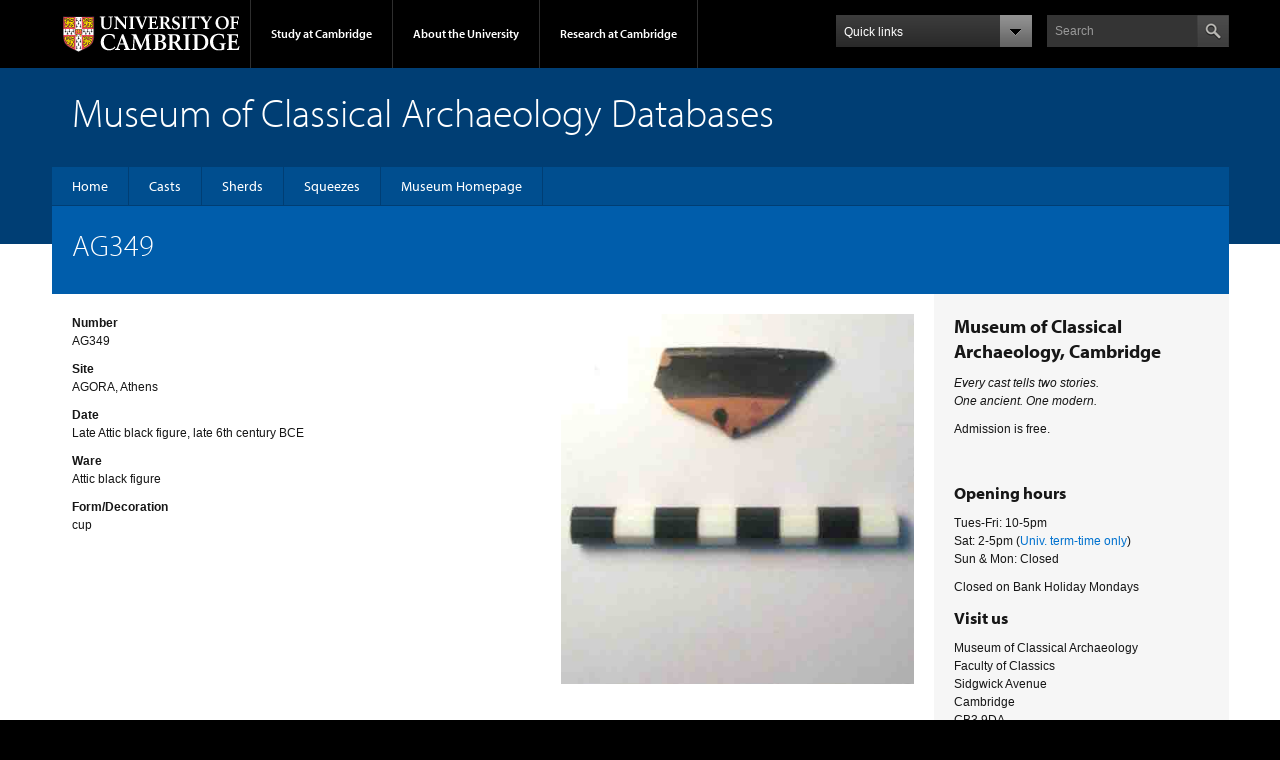

--- FILE ---
content_type: text/html; charset=UTF-8
request_url: https://museum.classics.cam.ac.uk/collections/sherds/ag349
body_size: 6821
content:
<!DOCTYPE html>
<html lang="en" dir="ltr" prefix="content: http://purl.org/rss/1.0/modules/content/  dc: http://purl.org/dc/terms/  foaf: http://xmlns.com/foaf/0.1/  og: http://ogp.me/ns#  rdfs: http://www.w3.org/2000/01/rdf-schema#  schema: http://schema.org/  sioc: http://rdfs.org/sioc/ns#  sioct: http://rdfs.org/sioc/types#  skos: http://www.w3.org/2004/02/skos/core#  xsd: http://www.w3.org/2001/XMLSchema# ">
  <head>
    <meta charset="utf-8" />
<noscript><style>form.antibot * :not(.antibot-message) { display: none !important; }</style>
</noscript><link rel="canonical" href="https://museum.classics.cam.ac.uk/collections/sherds/ag349" />
<meta name="Generator" content="Drupal 10 (https://www.drupal.org)" />
<meta name="MobileOptimized" content="width" />
<meta name="HandheldFriendly" content="true" />
<meta name="viewport" content="width=device-width, initial-scale=1.0" />
<link rel="apple-touch-icon" href="https://museum.classics.cam.ac.uk/themes/custom/drupal_classics/apple-touch-icon.png" type="image/png" />
<script src="/sites/default/files/google_tag/subdomain_cam.ac.uk/google_tag.script.js?t97v4z" defer></script>

    <script type="text/javascript" src="//use.typekit.com/hyb5bko.js"></script>
    <script type="text/javascript">
      try {
        Typekit.load();
      } catch (e) {}
    </script>
    <title>AG349 | Museum of Classical Archaeology Databases</title>
    <link rel="stylesheet" media="all" href="/sites/default/files/css/css_dBNBdOymzWHrvfB_P4nI6wUNScaiLH8ocoWCG4CvtsM.css?delta=0&amp;language=en&amp;theme=drupal_classics&amp;include=eJxlzDEOwzAMA8APGfCTDFlmHKFSZEjp0L6-TYcumUgQBzJZDxkTjd0fcoUtFToYVbYgQ1tKjN11ILLw3587DLVT4jYaMmnirg8fX-1xtTBSeaOMeC7SxkqZwlmneict-coT9vv_AM1RQDw" />
<link rel="stylesheet" media="all" href="/sites/default/files/css/css_Kab4GOQ0v9aman_iDfm73i3ig-wpUob6_n6bC90jrsY.css?delta=1&amp;language=en&amp;theme=drupal_classics&amp;include=eJxlzDEOwzAMA8APGfCTDFlmHKFSZEjp0L6-TYcumUgQBzJZDxkTjd0fcoUtFToYVbYgQ1tKjN11ILLw3587DLVT4jYaMmnirg8fX-1xtTBSeaOMeC7SxkqZwlmneict-coT9vv_AM1RQDw" />
<link rel="stylesheet" media="print" href="/sites/default/files/css/css_AbDvBMsEf-FALgyBIvsGoLS1ri79IYDqExwFNN0WONA.css?delta=2&amp;language=en&amp;theme=drupal_classics&amp;include=eJxlzDEOwzAMA8APGfCTDFlmHKFSZEjp0L6-TYcumUgQBzJZDxkTjd0fcoUtFToYVbYgQ1tKjN11ILLw3587DLVT4jYaMmnirg8fX-1xtTBSeaOMeC7SxkqZwlmneict-coT9vv_AM1RQDw" />
<link rel="stylesheet" media="all" href="/sites/default/files/css/css_Vtgv59Et5vktFIV0TcRZzsEOMllyRsyYvvdUT7WHpkg.css?delta=3&amp;language=en&amp;theme=drupal_classics&amp;include=eJxlzDEOwzAMA8APGfCTDFlmHKFSZEjp0L6-TYcumUgQBzJZDxkTjd0fcoUtFToYVbYgQ1tKjN11ILLw3587DLVT4jYaMmnirg8fX-1xtTBSeaOMeC7SxkqZwlmneict-coT9vv_AM1RQDw" />

    <script src="https://use.fontawesome.com/releases/v6.4.0/js/all.js" defer crossorigin="anonymous"></script>
<script src="https://use.fontawesome.com/releases/v6.4.0/js/v4-shims.js" defer crossorigin="anonymous"></script>

          <script type="text/javascript" src="/modules/contrib/seckit/js/seckit.document_write.js"></script>
        <link type="text/css" rel="stylesheet" id="seckit-clickjacking-no-body" media="all" href="/modules/contrib/seckit/css/seckit.no_body.css" />
        <!-- stop SecKit protection -->
        <noscript>
        <link type="text/css" rel="stylesheet" id="seckit-clickjacking-noscript-tag" media="all" href="/modules/contrib/seckit/css/seckit.noscript_tag.css" />
        <div id="seckit-noscript-tag">
          Sorry, you need to enable JavaScript to visit this website.
        </div>
        </noscript></head>
  <body class="campl-theme-1 path-node page-node-type-sherd-object">
        <a href="#main-content" class="visually-hidden focusable skip-link">
      Skip to main content
    </a>
    <noscript><iframe src="https://www.googletagmanager.com/ns.html?id=GTM-55Z5753D" height="0" width="0" style="display:none;visibility:hidden"></iframe></noscript>
      <div class="dialog-off-canvas-main-canvas" data-off-canvas-main-canvas>
    <div class="campl-row campl-global-header">
  <div class="campl-wrap clearfix">
    <div class="campl-header-container campl-column8" id="global-header-controls" style="display: block;">
      <a href="https://www.cam.ac.uk" class="campl-main-logo">
        <img alt="University of Cambridge" src="/themes/upstream/cambridge_theme/images/interface/main-logo-small.png">
      </a>

      <ul class="campl-unstyled-list campl-horizontal-navigation campl-global-navigation clearfix">
        <li class="">
          <a href="#study-with-us" style="min-height: 18px;">Study at Cambridge</a>
        </li>
        <li class="">
          <a href="#about-the-university" style="min-height: 18px;">About the University</a>
        </li>
        <li>
          <a href="https://www.cam.ac.uk/research?ucam-ref=global-header" class="campl-no-drawer"
             style="min-height: 18px;">Research at Cambridge</a>
        </li>
      </ul>
    </div>

    <div class="campl-column2">
      <div class="campl-quicklinks">
        <a href="#" class="campl-open-quicklinks clearfix"><span
              class="campl-quicklinks-txt">Quick links</span><span class="campl-icon-dropdown ir"></span></a>
        <ul class="campl-unstyled-list campl-quicklinks-list campl-global-navigation-container  column12 clearfix">
          <li>
            <a href="https://www.cam.ac.uk/for-staff?ucam-ref=global-quick-links">For staff</a>
          </li>
          <li>
            <a href="https://www.cambridgestudents.cam.ac.uk/?ucam-ref=global-quick-links">For Cambridge students</a>
          </li>
          <li>
            <a href="https://www.alumni.cam.ac.uk/?ucam-ref=global-quick-links">For alumni</a>
          </li>
          <li>
            <a href="https://www.research-operations.admin.cam.ac.uk/?ucam-ref=global-quick-links">For our
              researchers</a>
          </li>
          <li>
            <a href="https://www.cam.ac.uk/business-and-enterprise?ucam-ref=global-quick-links">Business and
              enterprise</a>
          </li>
          <li>
            <a href="https://www.cam.ac.uk/colleges-and-departments?ucam-ref=global-quick-links">Colleges &amp;
              departments</a>
          </li>
          <li>
            <a href="https://www.cam.ac.uk/email-and-phone-search?ucam-ref=global-quick-links">Email &amp; phone
              search</a>
          </li>
          <li>
            <a href="https://www.philanthropy.cam.ac.uk/?ucam-ref=global-quick-links">Give to Cambridge</a>
          </li>
          <li>
            <a href="https://www.libraries.cam.ac.uk/?ucam-ref=global-quick-links">Libraries</a>
          </li>
          <li>
            <a href="https://www.museums.cam.ac.uk/?ucam-ref=global-quick-links">Museums &amp; collections</a>
          </li>
        </ul>
      </div>
    </div>
    <div class="campl-column2">
      <div class="campl-site-search" id="site-search-btn">
        <label for="header-search" class="hidden">Search site</label>
        <div class="campl-search-input">
          <form action="https://search.cam.ac.uk/web" method="get">
            <input id="header-search" type="text" title="Search" name="query" value="" placeholder="Search">
                        <input type="image" alt="Search" class="campl-search-submit"
                   src="/themes/upstream/cambridge_theme/images/interface/btn-search-header.png">
          </form>
        </div>
      </div>
    </div>
  </div>
</div>

<!-- added again -->
<div class="campl-row campl-global-header campl-search-drawer">
  <div class="campl-wrap clearfix">
    <form class="campl-site-search-form" id="site-search-container" action="https://search.cam.ac.uk/web" method="get">
      <div class="campl-search-form-wrapper clearfix">
        <input type="text" class="text" title="Search" name="query" value="" placeholder="Search"/>
                <input type="image" alt="Search" class="campl-search-submit"
               src="/themes/upstream/cambridge_theme/images/interface/btn-search.png"/>
      </div>
    </form>
  </div>
</div>

<div class="campl-row campl-global-navigation-drawer">

  <div class="campl-wrap clearfix">
    <div class="campl-column12 campl-home-link-container">
      <a href="">Home</a>
    </div>
  </div>
  <div class="campl-wrap clearfix">
    <div class="campl-column12 campl-global-navigation-mobile-list campl-global-navigation-list">
      <div class="campl-global-navigation-outer clearfix" id="study-with-us">
        <ul class="campl-unstyled-list campl-global-navigation-header-container ">
          <li><a href="https://www.cam.ac.uk/study-at-cambridge?ucam-ref=global-header">Study at Cambridge</a></li>
        </ul>
        <div class="campl-column4">
          <ul
              class="campl-global-navigation-container campl-unstyled-list campl-global-navigation-secondary-with-children">
            <li>
              <a href="https://www.undergraduate.study.cam.ac.uk/?ucam-ref=global-header">Undergraduate</a>
              <ul class="campl-global-navigation-tertiary campl-unstyled-list">
                <li>
                  <a href="https://www.undergraduate.study.cam.ac.uk/courses?ucam-ref=global-header">Undergraduate courses</a>
                </li>
                <li>
                  <a href="https://www.undergraduate.study.cam.ac.uk/applying?ucam-ref=global-header">Applying</a>
                </li>
                <li>
                  <a href="https://www.undergraduate.study.cam.ac.uk/events?ucam-ref=global-header">Events and open days</a>
                </li>
                <li>
                  <a href="https://www.undergraduate.study.cam.ac.uk/finance?ucam-ref=global-header">Fees and finance</a>
                </li>
              </ul>
            </li>
          </ul>
        </div>
        <div class="campl-column4">
          <ul
              class="campl-global-navigation-container campl-unstyled-list campl-global-navigation-secondary-with-children">
            <li>
              <a href="https://www.postgraduate.study.cam.ac.uk/?ucam-ref=global-header">Postgraduate</a>
              <ul class="campl-global-navigation-tertiary campl-unstyled-list">
                <li>
                  <a href="https://www.postgraduate.study.cam.ac.uk/courses?ucam-ref=global-header">Postgraduate courses</a>
                </li>
                <li>
                  <a href="https://www.postgraduate.study.cam.ac.uk/application-process/how-do-i-apply?ucam-ref=global-header">How to apply</a>
                </li>
                <li>
                  <a href="https://www.postgraduate.study.cam.ac.uk/events?ucam-ref=global-header">Postgraduate events</a>
                </li>
                <li>
                  <a href="https://www.postgraduate.study.cam.ac.uk/funding?ucam-ref=global-header">Fees and funding</a>
                </li>
              </ul>
            </li>
          </ul>
        </div>
        <div class="campl-column4">
          <ul class="campl-global-navigation-container campl-unstyled-list last">
            <li>
              <a href="https://www.internationalstudents.cam.ac.uk/?ucam-ref=global-header">International
                students</a>
            </li>
            <li>
              <a href="https://www.ice.cam.ac.uk/?ucam-ref=global-header">Continuing education</a>
            </li>
            <li>
              <a href="https://www.epe.admin.cam.ac.uk/?ucam-ref=global-header">Executive and professional education</a>
            </li>
            <li>
              <a href="https://www.educ.cam.ac.uk/?ucam-ref=global-header">Courses in education</a>
            </li>
          </ul>
        </div>
      </div>

      <div class="campl-global-navigation-outer clearfix" id="about-the-university">
        <ul class="campl-global-navigation-header-container campl-unstyled-list">
          <li><a href="https://www.cam.ac.uk/about-the-university?ucam-ref=global-header">About the University</a></li>
        </ul>
        <div class="campl-column4">
          <ul class="campl-global-navigation-container campl-unstyled-list">
            <li>
              <a href="https://www.cam.ac.uk/about-the-university/how-the-university-and-colleges-work?ucam-ref=global-header">How the
                University and Colleges work</a>
            </li>
            <li>
              <a href="https://www.cam.ac.uk/about-the-university/term-dates-and-calendars?ucam-ref=global-header">Term dates and calendars</a>
            </li>
            <li>
              <a href="https://www.cam.ac.uk/about-the-university/history?ucam-ref=global-header">History</a>
            </li>
            <li>
              <a href="https://map.cam.ac.uk/?ucam-ref=global-header">Map</a>
            </li>
            <li>
              <a href="https://www.cam.ac.uk/about-the-university/visiting-the-university?ucam-ref=global-header">Visiting the University</a>
            </li>
          </ul>
        </div>
        <div class="campl-column4">
          <ul class="campl-global-navigation-container campl-unstyled-list">
            <li>
              <a href="https://www.cam.ac.uk/about-the-university/annual-reports?ucam-ref=global-header">Annual reports</a>
            </li>
            <li>
              <a href="https://www.equality.admin.cam.ac.uk/?ucam-ref=global-header">Equality and diversity</a>
            </li>
            <li>
              <a href="https://www.cam.ac.uk/news?ucam-ref=global-header">News</a>
            </li>
            <li>
              <a href="https://www.cam.ac.uk/a-global-university?ucam-ref=global-header">A global university</a>
            </li>
          </ul>
        </div>
        <div class="campl-column4">
          <ul class="campl-global-navigation-container campl-unstyled-list">
            <li>
              <a href="https://www.admin.cam.ac.uk/whatson/?ucam-ref=global-header">Events</a>
            </li>
            <li>
              <a href="https://www.cam.ac.uk/public-engagement?ucam-ref=global-header">Public engagement</a>
            </li>
            <li>
              <a href="https://www.jobs.cam.ac.uk/">Jobs</a>
            </li>
            <li>
              <a href="https://www.philanthropy.cam.ac.uk/?ucam-ref=global-header">Give to Cambridge</a>
            </li>
          </ul>
        </div>
      </div>

      <div class="campl-global-navigation-outer clearfix" id="our-research">
        <ul class="campl-global-navigation-header-container campl-unstyled-list">
          <li><a href="">Research at Cambridge</a></li>
        </ul>
      </div>
    </div>

    <ul class="campl-unstyled-list campl-quicklinks-list campl-global-navigation-container ">
      <li>
        <a href="https://www.cam.ac.uk/for-staff?ucam-ref=global-quick-links">For staff</a>
      </li>
      <li>
        <a href="https://www.cambridgestudents.cam.ac.uk/?ucam-ref=global-quick-links">For Cambridge students</a>
      </li>
      <li>
        <a href="https://www.alumni.cam.ac.uk/?ucam-ref=global-quick-links">For alumni</a>
      </li>
      <li>
        <a href="https://www.research-operations.admin.cam.ac.uk/?ucam-ref=global-quick-links">For our researchers</a>
      </li>
      <li>
        <a href="https://www.cam.ac.uk/business-and-enterprise?ucam-ref=global-quick-links">Business and enterprise</a>
      </li>
      <li>
        <a href="https://www.cam.ac.uk/colleges-and-departments?ucam-ref=global-quick-links">Colleges &amp; departments</a>
      </li>
      <li>
        <a href="https://www.cam.ac.uk/email-and-phone-search?ucam-ref=global-quick-links">Email &amp; phone search</a>
      </li>
      <li>
        <a href="https://www.philanthropy.cam.ac.uk/?ucam-ref=global-quick-links">Give to Cambridge</a>
      </li>
      <li>
        <a href="https://www.libraries.cam.ac.uk/?ucam-ref=global-quick-links">Libraries</a>
      </li>
      <li>
        <a href="https://www.museums.cam.ac.uk/?ucam-ref=global-quick-links">Museums &amp; collections</a>
      </li>
    </ul>
  </div>
</div>

    <div class="campl-row campl-page-header campl-section-page">
    <div class="campl-wrap clearfix">
      <div class="campl-column12">
          <header role="banner">
            <div class="campl-row campl-page-header campl-section-page">
              <div class="campl-wrap clearfix">
                <div class="campl-column12">
                  <div class="campl-content-container">
                      <div class="region region-header">
    <div id="block-drupal-classics-sitebranding" class="block block-system block-system-branding-block">
  
    
        <p class="campl-page-title">Museum of Classical Archaeology Databases</p>
    </div>

  </div>

                  </div>
                </div>
              </div>
            </div>
          </header>
      </div>
    </div>
  </div>
  
  <div class="campl-row campl-page-header">
    <div class="campl-wrap">
      <div class="region region-horizontal-navigation">
        <div class="campl-wrap clearfix campl-local-navigation">
          <div class="campl-local-navigation-container">
          <div class="region region-horizontal-navigation">
    <nav role="navigation" aria-labelledby="block-drupal-classics-mainmenu-menu" id="block-drupal-classics-mainmenu" class="block block-menu navigation menu--main">
            
  <h2 class="visually-hidden" id="block-drupal-classics-mainmenu-menu">Main menu</h2>
  

        
              <ul class="campl-unstyled-list first-level" role="menubar">
                    <li class="menu-item leaf" role="none">
                  <a href="/home" title="Home" role="menuitem" data-drupal-link-system-path="node/2096">Home</a>
              </li>
                <li class="menu-item leaf" role="none">
                  <a href="/collections/casts" title="" role="menuitem" data-drupal-link-system-path="collections/casts">Casts</a>
              </li>
                <li class="menu-item leaf" role="none">
                  <a href="/collections/sherds" title="" role="menuitem" data-drupal-link-system-path="collections/sherds">Sherds</a>
              </li>
                <li class="menu-item leaf" role="none">
                  <a href="/collections/squeezes" title="" role="menuitem" data-drupal-link-system-path="collections/squeezes">Squeezes</a>
              </li>
                <li class="menu-item leaf" role="none">
                  <a href="http://www.classics.cam.ac.uk/museum" title="" role="menuitem">Museum Homepage</a>
              </li>
        </ul>
  


  </nav>

  </div>

          </div>
        </div>
        
      </div>
    </div>
  </div>


<div class="campl-row campl-page-header">
  <div class="campl-wrap clearfix campl-page-sub-title campl-recessed-sub-title">
    
    <div class="campl-column12">
          <div class="region campl-content-container clearfix contextual-links-region region-pre-content">
          
  <h1 class="campl-sub-title"><span class="field field--name-title field--type-string field--label-hidden">AG349</span>
 </h1>

  
  </div>

        
        
        
    </div>
  </div>
</div>

    <div class="campl-row campl-content campl-recessed-content">
      <div class="campl-wrap clearfix">
                                                  
        
        <div class="campl-column9 campl-main-content" id="page-content" style="min-height: 100px;">
          <div class="layout-content">
            

<div class="region region-content">
  <div id="block-system-main" class="block block-system">
  <div class="region region-content">
    <div data-drupal-messages-fallback class="hidden"></div>

  <div data-history-node-id="4533" about="/collections/sherds/ag349" class="node clearfix node--type-sherd-object node--promoted node--view-mode-full">

    <div class="node__content content campl-content-container">
            
  <div class="field field--name-field-number field--type-string field--label-above">
    <div class="field__label">Number</div>
              <div class="field__item">AG349</div>
          </div>

  <div class="field field--name-field-site field--type-string field--label-above">
    <div class="field__label">Site</div>
              <div class="field__item">AGORA, Athens</div>
          </div>

  <div class="field field--name-field-date field--type-string field--label-above">
    <div class="field__label">Date</div>
              <div class="field__item">Late Attic black figure, late 6th century BCE</div>
          </div>

  <div class="field field--name-field-ware field--type-string field--label-above">
    <div class="field__label">Ware</div>
              <div class="field__item">Attic black figure</div>
          </div>

  <div class="field field--name-field-form-decoration field--type-string field--label-above">
    <div class="field__label">Form/Decoration</div>
              <div class="field__item">cup</div>
          </div>

    </div>

    
            <div class="field field--name-field-picture field--type-entity-reference field--label-hidden field__item"><article class="media media--type-image media--view-mode-default">
  
                      <img loading="lazy" src="/sites/default/files/sherds/images/AG349.JPG" width="505" height="529" typeof="foaf:Image" class="campl-scale-with-grid" />

      
  </article>
</div>
      

  </div>
  </div>
  </div>
</div>
          </div>        </div>

        
                    <div class="campl-column3 campl-secondary-content" style="min-height: 1065px; display: block;">
              <div class="region region-sidebar">
    

<div id="block-drupal-classics-block-5" class="campl-content-container block block-block-content block-block-contentc7b0cc6c-0aaa-42d5-9fb5-6277faf7507c">
      
            <div class="clearfix text-formatted field field--name-field-body field--type-text-long field--label-hidden field__item"><h2><strong>Museum of Classical Archaeology, Cambridge</strong></h2><p><em>Every cast tells two stories.</em><br><em>One ancient. One modern.</em></p><p>Admission is free.</p><h3>&nbsp;</h3><h3><strong>Opening hours</strong></h3><p>Tues-Fri: 10-5pm<br>Sat: 2-5pm (<a href="http://www.cam.ac.uk/univ/termdates.html">Univ. term-time only</a>)<br>Sun &amp; Mon: Closed</p><p>Closed on Bank Holiday Mondays</p><h3><strong>Visit us</strong></h3><p>Museum of Classical Archaeology<br>Faculty of Classics<br>Sidgwick Avenue<br>Cambridge<br>CB3 9DA</p><h3><strong>Get in touch</strong></h3><p>Tel. +44 (0)1223 330402<br>Email <a href="mailto:museum@classics.cam.ac.uk">museum@classics.cam.ac.uk</a><br><a href="https://us10.list-manage.com/subscribe?u=9db16f2df68496014c95886e0&amp;id=d0de58417e"><span>Join our mailing list</span></a></p><p><span>​​</span></p><p>For an explanation of what personal information we gather when you visit the University’s website and details of how that information is used please see the following University Privacy policy:</p><p><a href="https://www.cam.ac.uk/about-this-site/privacy-policy">https://www.cam.ac.uk/about-this-site/privacy-policy</a></p><h3><strong>Copyright statement</strong></h3><p>All images and material on our websites are ©Museum of Classical Archaeology, University of Cambridge unless otherwise stated. Please contact us to <a href="https://www.classics.cam.ac.uk/museum/collections/picture-permissions">reproduce our images using a CC BY-NC-ND 4.0 licence</a>.</p><p>See also our&nbsp;<a href="https://www.classics.cam.ac.uk/museum/about-us/copyright-notice-take-down-policy">Copyright Notice and Take Down Policy</a>.</p><h3><strong>Important Information</strong></h3><p><a href="https://www.classics.cam.ac.uk/museum/about-us/web-accessibility-statement">Museum of Classical Archaeology Web Accessibility Statement</a></p><p><br>&nbsp;</p></div>
      
  </div>
  </div>

          </div>
          
      </div>
    </div>


<div class="campl-row campl-global-footer">
  <div class="campl-wrap clearfix">
    <div class="campl-column3 campl-footer-navigation" style="height: 232px;">
      <div class="campl-content-container campl-footer-logo">
        <img alt="University of Cambridge" src="/themes/upstream/cambridge_theme/images/interface/main-logo-small.png" class="campl-scale-with-grid">
        <p>&#169; 2026 University of Cambridge</p>
        <ul class="campl-unstyled-list campl-global-footer-links">
          <li>
            <a href="https://www.cam.ac.uk/about-the-university/contact-the-university?ucam-ref=global-footer">Contact the University</a>
          </li>
          <li>
            <a href="https://www.cam.ac.uk/about-this-site/accessibility?ucam-ref=global-footer">Accessibility</a>
          </li>
          <li>
            <a href="https://www.information-compliance.admin.cam.ac.uk/foi?ucam-ref=global-footer">Freedom of information</a>
          </li>
          <li>
            <a href="https://www.cam.ac.uk/about-this-site/privacy-policy?ucam-ref=global-footer">Privacy policy and cookies</a>
          </li>
          <li>
            <a href="https://www.governanceandcompliance.admin.cam.ac.uk/governance-and-strategy/anti-slavery-and-anti-trafficking?ucam-ref=global-footer">Statement on Modern Slavery</a>
          </li>
          <li>
            <a href="https://www.cam.ac.uk/about-this-site/terms-and-conditions?ucam-ref=global-footer">Terms and conditions</a>
          </li>
          <li>
            <a href="https://www.cam.ac.uk/university-a-z?ucam-ref=global-footer">University A-Z</a>
          </li>
        </ul>
      </div>
    </div>
    <div class="campl-column3 campl-footer-navigation" style="height: 232px;">
      <div class="campl-content-container campl-navigation-list">

        <div class="link-list">
          <h3><a href="https://www.cam.ac.uk/study-at-cambridge?ucam-ref=global-footer">Study at Cambridge</a></h3>
          <ul class="campl-unstyled-list">
            <li>
              <a href="https://www.undergraduate.study.cam.ac.uk/?ucam-ref=global-footer">Undergraduate</a>
            </li>
            <li>
              <a href="https://www.postgraduate.study.cam.ac.uk?ucam-ref=global-footer">Postgraduate</a>
            </li>
            <li>
              <a href="https://www.pace.cam.ac.uk/?ucam-ref=global-footer">Professional and continuing education</a>
            </li>
            <li>
              <a href="https://www.epe.admin.cam.ac.uk/?ucam-ref=global-footer">Executive and professional education</a>
            </li>
            <li>
              <a href="https://www.educ.cam.ac.uk/?ucam-ref=global-footer">Courses in education</a>
            </li>
          </ul>
        </div>
      </div>
    </div>
    <div class="campl-column3 campl-footer-navigation" style="height: 232px;">
      <div class="campl-content-container campl-navigation-list">
        <h3><a href="https://www.cam.ac.uk/about-the-university?ucam-ref=global-footer">About the University</a></h3>
        <ul class="campl-unstyled-list campl-page-children">
          <li>
            <a href="https://www.cam.ac.uk/about-the-university/how-the-university-and-colleges-work?ucam-ref=global-footer">How the University
              and Colleges work</a>
          </li>
          <li>
            <a href="https://www.philanthropy.cam.ac.uk/give-now?ucam-ref=global-footer">Give to Cambridge</a>
          </li>
          <li>
            <a href="https://www.jobs.cam.ac.uk">Jobs</a>
          </li>
          <li>
            <a href="https://map.cam.ac.uk/?ucam-ref=global-footer">Map</a>
          </li>
          <li>
            <a href="https://www.cam.ac.uk/about-the-university/visiting-the-university?ucam-ref=global-footer">Visiting the University</a>
          </li>
        </ul>
      </div>
    </div>
    <div class="campl-column3 campl-footer-navigation last" style="height: 232px;">
      <div class="campl-content-container campl-navigation-list">
        <h3><a href="https://www.cam.ac.uk/research?ucam-ref=global-footer">Research at Cambridge</a></h3>
        <ul class="campl-unstyled-list">
          <li>
            <a href="https://www.cam.ac.uk/research/news?ucam-ref=global-footer">Research news</a>
          </li>
          <li>
            <a href="https://www.cam.ac.uk/research/research-at-cambridge?ucam-ref=global-footer">About research at Cambridge</a>
          </li>
          <li>
            <a href="https://www.cam.ac.uk/public-engagement?ucam-ref=global-footer">Public engagement</a>
          </li>
          <li>
            <a href="https://www.cam.ac.uk/research/spotlight-on?ucam-ref=global-footer">Spotlight on...</a>
          </li>
        </ul>
      </div>
    </div>
  </div>
</div>
  </div>

    
    <script type="application/json" data-drupal-selector="drupal-settings-json">{"path":{"baseUrl":"\/","pathPrefix":"","currentPath":"node\/4533","currentPathIsAdmin":false,"isFront":false,"currentLanguage":"en"},"pluralDelimiter":"\u0003","suppressDeprecationErrors":true,"user":{"uid":0,"permissionsHash":"aabc3cbccdf4ab83c51dbfe325f3207bfd8155c812153d912be85febf1fa5feb"}}</script>
<script src="/sites/default/files/js/js_DqFHebPHirOAlkUe0A7nfBypYAcmz-rJzn6B9O_X9uY.js?scope=footer&amp;delta=0&amp;language=en&amp;theme=drupal_classics&amp;include=eJx9ykEOgCAMBdELETgSKaVCk2INH_X6unTlbpI3TKNMrU3y6jIkFYKEOs-DLLMRoIzUzAtZ2HxfdAv8_T4dcbU_i-g6Hme6KRQ"></script>

  </body>
</html>


--- FILE ---
content_type: text/css
request_url: https://museum.classics.cam.ac.uk/sites/default/files/css/css_Kab4GOQ0v9aman_iDfm73i3ig-wpUob6_n6bC90jrsY.css?delta=1&language=en&theme=drupal_classics&include=eJxlzDEOwzAMA8APGfCTDFlmHKFSZEjp0L6-TYcumUgQBzJZDxkTjd0fcoUtFToYVbYgQ1tKjN11ILLw3587DLVT4jYaMmnirg8fX-1xtTBSeaOMeC7SxkqZwlmneict-coT9vv_AM1RQDw
body_size: 29504
content:
/* @license MIT https://github.com/necolas/normalize.css/blob/8.0.1/LICENSE.md */
html{line-height:1.15;-webkit-text-size-adjust:100%;}body{margin:0;}main{display:block;}h1{font-size:2em;margin:0.67em 0;}hr{box-sizing:content-box;height:0;overflow:visible;}pre{font-family:monospace,monospace;font-size:1em;}a{background-color:transparent;}abbr[title]{border-bottom:none;text-decoration:underline;text-decoration:underline dotted;}b,strong{font-weight:bolder;}code,kbd,samp{font-family:monospace,monospace;font-size:1em;}small{font-size:80%;}sub,sup{font-size:75%;line-height:0;position:relative;vertical-align:baseline;}sub{bottom:-0.25em;}sup{top:-0.5em;}img{border-style:none;}button,input,optgroup,select,textarea{font-family:inherit;font-size:100%;line-height:1.15;margin:0;}button,input{overflow:visible;}button,select{text-transform:none;}button,[type="button"],[type="reset"],[type="submit"]{-webkit-appearance:button;}button::-moz-focus-inner,[type="button"]::-moz-focus-inner,[type="reset"]::-moz-focus-inner,[type="submit"]::-moz-focus-inner{border-style:none;padding:0;}button:-moz-focusring,[type="button"]:-moz-focusring,[type="reset"]:-moz-focusring,[type="submit"]:-moz-focusring{outline:1px dotted ButtonText;}fieldset{padding:0.35em 0.75em 0.625em;}legend{box-sizing:border-box;color:inherit;display:table;max-width:100%;padding:0;white-space:normal;}progress{vertical-align:baseline;}textarea{overflow:auto;}[type="checkbox"],[type="radio"]{box-sizing:border-box;padding:0;}[type="number"]::-webkit-inner-spin-button,[type="number"]::-webkit-outer-spin-button{height:auto;}[type="search"]{-webkit-appearance:textfield;outline-offset:-2px;}[type="search"]::-webkit-search-decoration{-webkit-appearance:none;}::-webkit-file-upload-button{-webkit-appearance:button;font:inherit;}details{display:block;}summary{display:list-item;}template{display:none;}[hidden]{display:none;}
/* @license GPL-2.0-or-later https://www.drupal.org/licensing/faq */
.campl-page-header a.active{color:#fff;}.campl-local-footer h3{color:#91b9a4;}.campl-unstyled-list .leaf,.campl-unstyled-list .expanded,.campl-unstyled-list .collapsed{list-style:none;padding:0;}.campl-vertical-breadcrumb a.active{color:#999999;}.campl-vertical-breadcrumb-navigation li.leaf,.campl-vertical-breadcrumb-navigation li.expanded,.campl-vertical-breadcrumb-navigation li.collapsed{padding:10px 0;}.campl-vertical-breadcrumb-children li.leaf,.campl-vertical-breadcrumb-children li.expanded,.campl-vertical-breadcrumb-children li.collapsed{padding:5px 5px 5px 0;}.campl-navigation-list li.leaf{padding-bottom:5px;}.campl-carousel .contextual-links li{float:none;}.campl-news-listing:last-child{border-bottom:1px dashed #b5b5b5;}.campl-local-footer li a.active{color:#fff;}.campl-message-box a,table a{color:#0065b8;}.campl-message-box a:visited,table a:visited{color:#551A8B;}.campl-table tr.even,.campl-table tr.odd{padding:0;}.field-collection-view{border-bottom:0;margin:0;padding:0;}.field-collection-container{border-bottom:0;margin-bottom:0;}.campl-pagination ul li{margin:0;}.item-list .pager li{padding:0;list-style-type:inherit;}.view .campl-pagination .progress-disabled{float:left;}.campl-pagination li > span{float:left;padding:5px 7px;line-height:12px;border:1px solid #d6d6d6;margin:0 2px;}.campl-pagination li > span.campl-elipsis{border:0;}@media only screen and (max-width:1150px){.campl-pagination li > span{padding:8px 15px;line-height:20px;}}.campl-active span{background-color:#f2f2f2;color:#000000;}.campl-pagination .campl-active span{cursor:default;font-weight:bold;}.contextual-links-region .contextual-links-wrapper{color:#777;font-family:myriad-pro-n4,myriad-pro,myriad,verdana,arial,sans-serif;font-size:14px;}.contextual-links-region ul.contextual-links li a{margin-bottom:0;padding-top:3px;padding-bottom:4px;}.contextual-links-region ul.contextual-links li.first a{margin-top:0;}.campl-theme-1 ul.contextual-links li a:hover{background-color:#d2e4f3;}.campl-theme-2 ul.contextual-links li a:hover{background-color:#d2f3e1;}.campl-theme-3 ul.contextual-links li a:hover{background-color:#f4d3e5;}.campl-theme-4 ul.contextual-links li a:hover{background-color:#f4f6cd;}.campl-theme-5 ul.contextual-links li a:hover{background-color:#f5e7ca;}.campl-theme-6 ul.contextual-links li a:hover{background-color:#f8e1e5;}.campl-theme-7 ul.contextual-links li a:hover{background-color:#dbd9d9;}.field + .field{margin-top:10px;}.campl-teaser .field + .field{margin-top:20px;}#comments{margin-top:0;}.campl-vertical-breadcrumb-navigation .campl-faux-selected > a{color:#171717;}#aggregator .feed-source{margin:20px;background-color:#f2f2f2;padding:10px;}#aggregator .feed-item{margin:20px;}.block-aggregator .item-list{margin-bottom:10px;}.block-aggregator .item-list li{padding:10px 0;margin:0 20px;border-bottom:1px solid #e4e4e4;list-style-type:none;}.block-aggregator .more-link{margin-bottom:10px;clear:both;}.block-aggregator .more-link a{padding-right:15px;background:url(/themes/upstream/cambridge_theme/images/interface/bg-secondary-cta-arrow.png) 100% 50% no-repeat;display:inline-block;}.campl-aggregator-item .campl-datestamp{color:#717171;font-style:italic;font-size:14px;}
.campl-page-subtitle{color:white;font-size:30px;line-height:36px;font-family:"myriad-pro",myriad,verdana,arial,sans-serif;font-weight:300;}div.scale-iframe{position:relative;padding-bottom:56.25%;padding-top:30px;height:0;overflow:hidden;}.scale-iframe iframe,.scale-iframe object,.scale-iframe embed{position:absolute;top:0;left:0;width:100%;height:100%;}.image-inline{max-width:100%;height:auto;}img.image-right{float:right;margin:10px 0 10px 20px;clear:both;max-width:100%;height:auto;}img.image-left{float:left;margin:10px 30px 10px 0;clear:both;max-width:100%;height:auto;}.quote{font-family:Georgia,"serif";font-size:19px;font-style:italic;margin:0 0 10px;padding:0 0 0 25px;line-height:22.5px;}@media (max-width:767px){.campl-page-subtitle{font-size:18px;line-height:34px;margin-bottom:0;}}.content div.display{padding-left:20px;margin-bottom:20px;}.content div.displaycell{float:left;left:0%;padding-right:40px;width:150px;height:159px;display:inline;}.campl-icon.falcon-css{display:inline;position:static;padding:5px 0 2px 20px;margin-left:2px;}
.events-calendar-block{padding:10px;}.calendar-calendar td{text-align:center;}.calendar-calendar tr td.today{border:2px solid #404040;background-color:white;}.calendar-calendar th.days{border:none;background-color:#404040;color:white;padding-top:5px;padding-bottom:5px;}.events-calendar-block .date-nav-wrapper .date-prev,.events-calendar-block .date-nav-wrapper .date-next{background-color:transparent;}.date-nav-wrapper ul.pager{list-style-type:none;}.events-calendar-block .date-nav-wrapper .date-prev a,.events-calendar-block .date-nav-wrapper .date-next a{font-size:18px;}.has-mini-pager .date-nav-wrapper a span.nav_text{display:none;}.events-calendar-block .item-list ul li.date-prev,.events-calendar-block .item-list ul li.date-next{margin:0;}.events-calendar-block .date-nav-wrapper .date-nav{margin-bottom:-10px;}.campl-theme-1 .calendar-calendar th.days{background:#004e8f;}.campl-theme-2 .calendar-calendar th.days{background:#0c5963;}.campl-theme-3 .calendar-calendar th.days{background:#612d70;}.campl-theme-4 .calendar-calendar th.days{background:#355918;}.campl-theme-5 .calendar-calendar th.days{background:#ab3901;}.campl-theme-6 .calendar-calendar th.days{background:#a51137;}
.js .campl-questions-question:hover{cursor:pointer;text-decoration:underline;}.js .campl-questions-answer{display:none;}.js .campl-questions-answer-revealed{display:block;}h2.campl-questions-question{font-size:17px;line-height:23px;}@media (max-width:767px){h2.campl-questions-question{font-size:22px;line-height:28px;}}
.campl-teaser{position:relative;top:0;left:0;}.campl-teaser p.campl-datestamp{color:#777777;background:none;font-weight:normal;font-style:italic;font-size:14px;margin-bottom:10px;}.campl-promo-teaser .campl-vertical-teaser-txt.campl-no-top-padding{padding-top:0;}.campl-teasers-borders .campl-teaser-border{border-left:1px solid #e4e4e4;margin-left:-1px;border-right:1px solid #e4e4e4;}.campl-teasers-borders.campl-column-first .campl-teaser-border{border-left:0;margin-left:0;}.campl-column-end.campl-teasers-borders .campl-teaser-border{border-right:0;}.campl-primary-cta.teaser-cta-button{position:absolute;bottom:0;right:20px;}.campl-horizontal-teaser .campl-horizontal-teaser-txt,.campl-vertical-teaser .campl-vertical-teaser-txt{padding-bottom:2rem;}.campl-focus-teaser-txt .campl-teaser-title{color:white;}.campl-promo-teaser .campl-secondary-cta{position:absolute;bottom:10px;right:20px;}.campl-promo-teaser .campl-teaser-title{color:black;}.campl-promo-teaser a:hover{text-decoration:none;}.campl-promo-teaser a .campl-teaser-title:hover{color:black;text-decoration:underline;}.campl-promo-teaser a .teaser-cta-button:hover{text-decoration:underline;}@media (min-width:768px){.campl-hide-teaser-divider .campl-teaser-divider{display:none;}}@media (max-width:767px){.campl-column-last.campl-hide-teaser-divider .campl-teaser-divider{display:none;}}
html{overflow-y:scroll}article,aside,details,figcaption,figure,footer,header,hgroup,nav,section{display:block;}audio,canvas,video{display:inline-block;}.lt-ie8 audio,.lt-ie8 canvas,.lt-ie8 video{display:inline;zoom:1;}audio:not([controls]){display:none;}[hidden]{display:none;}ul{padding:0;margin:0 0 9px 15px;}ul ul,ul ol,ol ol,ol ul{margin-bottom:0;}ul{list-style:square;}ol{margin-left:-20px}.lt-ie8 ol{padding:0;margin:0 0 9px 25px;}li{line-height:18px;display:list-item}ol.campl-numbered{counter-reset:item;padding:0;margin:0 0 9px 0;list-style:decimal;}ol.campl-numbered li{display:block;}ol.campl-numbered li:before{content:counter(item) " ";counter-increment:item;font-weight:bold;padding-right:5px}.campl-unstyled-list{list-style:none;margin:0}.campl-menu-list{margin-bottom:9px}.campl-menu-list li{padding:10px;border-bottom:1px solid #999}dl{margin-bottom:18px;}dt,dd{line-height:18px;}dt{font-weight:bold;line-height:17px;}dd{margin-left:9px;}blockquote{padding:0 0 0 25px;margin:18px 0;font-style:italic;background:url(/themes/upstream/cambridge_theme/images/interface/bg-blockquote-top.png) no-repeat top left}blockquote p{margin-bottom:10px;font-weight:300;line-height:22.5px;float:left;padding-right:25px}blockquote p.campl-quote-mark{background:url(/themes/upstream/cambridge_theme/images/interface/bg-blockquote-bottom.png) no-repeat bottom right;}blockquote cite{display:block;line-height:18px;color:#999999;clear:both}blockquote cite:before{content:'\2014 \00A0';}q:before,q:after,blockquote:before,blockquote:after{content:"";content:none;}blockquote.campl-float-right{margin-left:20px;width:230px;margin-top:0px;}blockquote.campl-float-right p{padding-right:0px;background:url(/themes/upstream/cambridge_theme/images/interface/bg-blockquote-bottom.png) no-repeat bottom right;}hr{margin:20px 0;border:0;border-top:1px solid #eeeeee;clear:both;width:100%;float:left;}b,strong{font-weight:bold;}em{font-style:italic;}address{display:block;margin-bottom:18px;font-style:normal;line-height:18px;}small{font-size:85%;}sub,sup{font-size:75%;line-height:0;position:relative;vertical-align:baseline;}sup{top:-0.5em;}sub{bottom:-0.25em;}dfn{font-style:italic;font-weight:normal}ins{background:#ff9;color:#000;text-decoration:none;}mark{background:#ff0;color:#000;font-style:italic;font-weight:bold;}abbr[title]{cursor:help;border-bottom:1px dotted #999999;}abbr.initialism{font-size:90%;text-transform:uppercase;}code,kbd,samp,pre{padding:0 3px 2px;font-family:"Courier New",monospace;font-size:12px;color:#333333;-webkit-border-radius:3px;-moz-border-radius:3px;border-radius:3px;}code{padding:2px 4px;color:#d14;background-color:#f7f7f9;border:1px solid #e1e1e8;}pre{display:block;padding:8.5px;margin:0 0 9px;font-size:12.025px;line-height:18px;word-break:break-all;word-wrap:break-word;white-space:pre;white-space:pre-wrap;background-color:#f5f5f5;border:1px solid #ccc;border:1px solid rgba(0,0,0,0.15);-webkit-border-radius:4px;-moz-border-radius:4px;border-radius:4px}img{border:0;-ms-interpolation-mode:bicubic;vertical-align:middle;}.campl-scale-with-grid{max-width:100%;height:auto;}img.campl-float-right{float:right;margin:10px 0 10px 20px;clear:both}img.campl-float-left{float:left;margin:10px 20px 10px 0;clear:both}svg:not(:root){overflow:hidden;}figure{margin:0;}.chromeframe{margin:0.2em 0;background:#ccc;color:black;padding:0.2em 0;}.ir{display:block;border:0;text-indent:-999em;overflow:hidden;background-color:transparent;background-repeat:no-repeat;text-align:left;direction:ltr;}.lt-ie8 .ir{line-height:0;}.ir br{display:none;}.hidden{display:none !important;visibility:hidden;}.hide-text{font:0/0 a;color:transparent;text-shadow:none;background-color:transparent;border:0;}.visuallyhidden{border:0;clip:rect(0 0 0 0);height:1px;margin:-1px;overflow:hidden;padding:0;position:absolute;width:1px;}.visuallyhidden.focusable:active,.visuallyhidden.focusable:focus{clip:auto;height:auto;margin:0;overflow:visible;position:static;width:auto;}.invisible{visibility:hidden;}.clearfix:before,.clearfix:after{content:"";display:table;}.clearfix:after{clear:both;}.lt-ie8 .clearfix{zoom:1;}.campl-horizontal-navigation li{float:left}.campl-float-right{float:right;clear:both}.campl-float-left{float:left;clear:both}.campl-break-word{word-wrap:break-word;}html{font-size:100%;-webkit-text-size-adjust:100%;-ms-text-size-adjust:100%;text-size-adjust:100%;}html,button,input,select,textarea{font-family:verdana,arial,sans-serif;color:#171717;}h1,h2,h3,h4,h5,h6,.campl-page-title{font-family:inherit;color:inherit;text-rendering:optimizelegibility;margin:0 0 10px 0;vertical-align:baseline;}.lt-ie8 h1,.lt-ie8 h2,.lt-ie8 h3,.lt-ie8 h4,.lt-ie8 h5,.lt-ie8 h6,.lt-ie8 .campl-page-title{vertical-align:middle}::-moz-selection{background:#0066ff;color:#fff;text-shadow:none;}::selection{background:#0066ff;color:#fff;text-shadow:none;}p{margin:0 0 10px 0}.media.media--type-image img{margin-bottom:10px;}.campl-highlight-day,.campl-promo-teaser .campl-teaser-title,.campl-current-date{font-family:"myriad-pro-n7","myriad-pro",myriad,verdana,arial,sans-serif;font-weight:700;font-style:normal}h2,h3,h4,h5,h6,.campl-global-navigation,.campl-global-navigation-header-container,.campl-global-navigation-container,.campl-local-footer h3,.campl-global-footer h3,.campl-teaser-title,.campl-listing-title,.campl-vertical-breadcrumb,.campl-btn{font-family:"myriad-pro-n6","myriad-pro",myriad,verdana,arial,sans-serif;font-weight:600;font-style:normal}.campl-branding-title,.campl-topic,.campl-global-navigation-tertiary,.campl-local-navigation,.campl-vertical-breadcrumb-navigation{font-family:"myriad-pro-n4","myriad-pro",myriad,verdana,arial,sans-serif;font-weight:400;color:#888888}.campl-title-search-term{font-family:"myriad-pro-i4","myriad-pro",myriad,verdana,arial,sans-serif;font-style:italic;font-weight:400;}h1,.campl-page-header h1,.campl-page-sub-title h2,.campl-secondary-content h2,.campl-main-content-sub-column h2,.campl-slide-caption-txt,.campl-carousel-content p,.campl-page-title,.campl-sub-title,legend,.campl-primary-cta,.campl-homepage-content h2,.campl-highlight-date,.campl-light-heading{font-family:"myriad-pro-n3","myriad-pro",myriad,verdana,arial,sans-serif;font-weight:300;}.campl-desktop-list-layout,.campl-global-navigation-drawer{font-weight:bold}.campl-global-navigation-secondary-with-children p{font-weight:normal}.campl-datestamp,blockquote{font-family:Georgia,"sans serif"}.campl-page-header h1,.campl-carousel-content p,.campl-page-title{font-size:40px;line-height:48px;color:#fff;}.campl-page-sub-title h2,.campl-page-sub-title h1,.campl-sub-title,.campl-highlight-day{font-size:30px;line-height:38px;color:#fff;}.campl-homepage-content h2{font-size:30px;line-height:38px;}h1,.campl-light-heading{font-size:30px;line-height:36px;}h2,.campl-slide-caption-txt,legend,.campl-load-more-btn,blockquote{font-size:19px;line-height:25px;}.campl-nav-tabs,.campl-nav-pills{font-size:19px;margin-bottom:18px;font-weight:200;line-height:25px;}h3,.campl-current-date,.campl-highlight-date,.campl-promo-teaser .campl-teaser-title{font-size:17px;line-height:23px;}h4,.campl-branding-title{font-size:15px;line-height:21px;}h5,.campl-tertiary-navigation,.campl-enlarged-text,.campl-teaser-title,.campl-primary-cta,.campl-btn,.campl-local-footer h3,.campl-global-footer h3,.campl-desktop-list-layout,.campl-global-navigation,.campl-global-navigation-header-container,.campl-global-navigation-container,.campl-local-navigation{font-size:14px;line-height:20px;}h6,cite{font-size:13px;line-height:19px}body,label,input,button,select,textarea{font-size:12px;font-weight:normal;line-height:18px;vertical-align:baseline;}.lt-ie8 body,.lt-ie8 label,.lt-ie8 input,.lt-ie8 .campl-highlight,button,.lt-ie8 select,textarea.lt-ie8{vertical-align:middle}.campl-pagination{font-size:11px;line-height:15px}.campl-simple-heading,.campl-listing-title{font-family:verdana,arial,sans-serif;font-size:14px;line-height:20px;font-weight:bold}.campl-highlight{color:#fff;background:#55a51c;text-transform:uppercase;font-size:11px;font-weight:bold;padding:1px 3px;margin-top:-15px;display:inline-block;margin-bottom:10px}.campl-highlight-alert{color:#fff;background:#ea7125;text-transform:uppercase;font-size:11px;font-weight:bold;padding:1px 3px;margin-top:-15px;display:inline-block;margin-bottom:10px}.campl-news-listing .campl-datestamp{color:#717171;background:none;font-weight:normal;font-style:italic;font-size:14px}.campl-highlight-date{text-transform:uppercase;}.campl-highlight-day{line-height:30px}.campl-search-term{background:#fff79f;padding:0 3px;display:inline-block}.campl-topic{text-transform:uppercase;font-size:11px;background:#fff;color:#171717;padding:0 6px 5px 0;display:inline-block;}a,.campl-vertical-breadcrumb,.campl-vertical-breadcrumb-navigation,.campl-vertical-breadcrumb-children a{color:#0072cf;text-decoration:none;border-bottom:0;outline:none;}a:visited{color:#8a00bc;text-decoration:none;border-bottom:1px dotted #ddbfdc}a:focus{color:#0072cf;outline:thin dotted;border-bottom:0}a:hover{color:#0072cf;text-decoration:underline;border-bottom:0}a:hover,a:active{outline:none;}a:active{color:#0072cf;text-decoration:none;border-bottom:0}.campl-global-navigation a,.campl-page-header a,.campl-local-footer a,.campl-global-footer a,.campl-global-navigation-drawer a,.campl-quicklinks a,.campl-open-quicklinks,.campl-open-quicklinks:focus,.campl-open-quicklinks:hover,.campl-open-quicklinks:visited,.campl-desktop-list-layout a:focus,.campl-desktop-list-layout a:hover,.campl-desktop-list-layout .campl-selected,.campl-section-list-heading a,.campl-section-list-heading a:focus,.campl-section-list-heading a:hover,.campl-focus-teaser a,.campl-focus-teaser a:focus,.campl-focus-teaser a:hover{color:#fff;text-decoration:none}.campl-quicklinks-list a:focus,.campl-quicklinks-list a:hover,.campl-quicklinks-list a:active{text-decoration:none;background-color:#171717}.campl-global-navigation a:focus,.campl-global-navigation a:hover,.campl-global-navigation a:active,.campl-global-navigation .campl-selected a{color:#7a7a7a;text-decoration:none}.campl-global-navigation a:visited,.campl-desktop-list-layout a:visited,.campl-close-panel:visited,.campl-section-list-heading a:visited,.campl-homepage-quicklinks a:visited,.campl-slide-caption a,.campl-quicklinks-list a:visited{border-bottom:0}.campl-global-navigation-drawer a:focus,.campl-global-navigation-drawer a:hover,.campl-global-navigation-drawer a:active{text-decoration:underline}.campl-btn{background:#e4e4e4;border:1px solid #999;padding:4px 10px 4px 10px;}.campl-primary-cta{display:inline-block;background:#171717 url(/themes/upstream/cambridge_theme/images/interface/bg-primary-cta-arrow.png) 100% 50% no-repeat;color:#fff;padding:5px 25px 5px 10px;border:0;text-shadow:none}.campl-primary-cta:link,.campl-primary-cta:visited{color:#f8f8f8;background:#171717 url(/themes/upstream/cambridge_theme/images/interface/bg-primary-cta-arrow.png) 100% 50% no-repeat;border:0}.campl-primary-cta:focus,.campl-primary-cta:hover,.campl-primary-cta:active{color:#f8f8f8;background:#454545 url(/themes/upstream/cambridge_theme/images/interface/bg-primary-cta-arrow-over.png) 100% 50% no-repeat;border:0;text-decoration:none}a.campl-primary-cta:focus{outline:none;box-shadow:0 0 0 0.1em #fff,0 0 0 0.4em #000;}.campl-secondary-cta{background:url(/themes/upstream/cambridge_theme/images/interface/bg-secondary-cta-arrow.png) 100% 50% no-repeat;display:inline-block;padding-right:10px}.campl-search-listing a,.campl-vertical-breadcrumb a{color:#737373}.campl-search-listing .campl-listing-title a{color:#0072cf;}.campl-teaser-title a,.campl-pagination a,.campl-load-more-btn,.campl-load-more-btn:focus,.campl-load-more-btn:hover,.campl-load-more-btn:visited{color:#171717}.campl-focus-teaser a{color:#fff}.campl-btn-download-vcard:link,.campl-btn-download-vcard:visited{background:#171717 url(/themes/upstream/cambridge_theme/images/interface/icon-profile.png) 5px 50%  no-repeat;padding:5px 5px 5px 30px;}.campl-download-arrow{background:url(/themes/upstream/cambridge_theme/images/interface/bg-download-arrow.png) center right no-repeat;height:11px;width:11px;padding-right:20px;}.campl-btn-download-vcard:focus,.campl-btn-download-vcard:hover,.campl-btn-download-vcard:active{color:#f8f8f8;background-color:#454545}.campl-skipTo:link{position:absolute;left:-5000px;top:0;color:#fff;padding:10px}.campl-skipTo:focus{left:5px;top:5px;color:#fff;display:block;position:relative}a.campl-external{background:url(/themes/upstream/cambridge_theme/images/interface/icon-external-link.png) no-repeat 100% 4px;padding-right:15px;}.campl-load-more-btn{background:#f6f6f6;border:1px solid #cdcdcd;margin-bottom:60px;text-align:center;display:block;padding:10px;}.campl-load-more-btn:link,.campl-load-more-btn:focus,.campl-load-more-btn:hover,.campl-load-more-btn:visited{border:1px solid #cdcdcd;}.campl-focus-link{width:33px;height:33px;background:#313131 url(/themes/upstream/cambridge_theme/images/interface/icon-fwd-btn.png) 14px 13px no-repeat;position:absolute;bottom:0;right:0}.campl-icon{display:inline-block;background:url(/themes/upstream/cambridge_theme/images/interface/icon-links-sprite.png) no-repeat 0 0;width:20px;height:25px;margin-right:2px;position:relative;top:5px}.campl-print-icon{background-position:0 5px}.campl-lock-icon{background-position:0 -25px}.campl-help-icon{background-position:0 -55px}.campl-info-icon{background-position:0 -80px}.campl-excel-icon{background-position:0 -110px}.campl-pdf-icon{background-position:0 -135px}.campl-word-icon{background-position:0 -159px}form{margin:0;}fieldset{border:0;margin:0;padding:0;}label{cursor:pointer;display:block;margin-bottom:5px;}legend{border:0;padding:0;white-space:normal;display:block;width:100%;padding:0;margin-bottom:10px;}.lt-ie8 legend{margin-left:-7px;}button,input[type="button"],input[type="image"],input[type="reset"],input[type="submit"]{cursor:pointer;-webkit-appearance:button;margin-bottom:5px;}input[type="image"]{-webkit-appearance:none;}.lt-ie8 button,.lt-ie8 input{overflow:visible;zoom:1;margin:0 2.5px 5px 2.5px}button[disabled],input[disabled]{cursor:default;color:#999}button::-moz-focus-inner,input::-moz-focus-inner{border:0;padding:0;}:-moz-placeholder{color:#999999;}:-ms-input-placeholder{color:#999999;}::-webkit-input-placeholder{color:#999999;}.campl-uneditable-textarea{height:auto;}.campl-uneditable-input{overflow:hidden;white-space:nowrap;cursor:not-allowed;background-color:#ffffff;border-color:#eee;}input:invalid,textarea:invalid{background-color:#f0dddd;}.campl-input-block-level{display:block;width:100%;min-height:28px;-webkit-box-sizing:border-box;-moz-box-sizing:border-box;-ms-box-sizing:border-box;box-sizing:border-box;}input,textarea{width:210px;}.lt-ie7 input{vertical-align:text-bottom;}input,textarea,.campl-uneditable-input{margin-left:0;}.campl-input-mini{width:60px;}.campl-input-small{width:90px;}.campl-input-medium{width:150px;}.campl-input-large{width:210px;}.campl-input-xlarge{width:270px;}select,textarea,input[type="text"],input[type="password"],input[type="datetime"],input[type="datetime-local"],input[type="date"],input[type="month"],input[type="time"],input[type="week"],input[type="number"],input[type="email"],input[type="url"],input[type="search"],input[type="tel"],input[type="color"],.campl-uneditable-input{display:inline-block;height:18px;padding:4px;margin-bottom:9px;-webkit-border-radius:0;}textarea{overflow:auto;vertical-align:top;resize:vertical;height:auto;}textarea,input[type="text"],input[type="password"],input[type="datetime"],input[type="datetime-local"],input[type="date"],input[type="month"],input[type="time"],input[type="week"],input[type="number"],input[type="email"],input[type="url"],input[type="search"],input[type="tel"],input[type="color"],.campl-uneditable-input{background-color:#ffffff;border:1px solid #cccccc;}textarea:focus,input[type="text"]:focus,input[type="password"]:focus,input[type="datetime"]:focus,input[type="datetime-local"]:focus,input[type="date"]:focus,input[type="month"]:focus,input[type="time"]:focus,input[type="week"]:focus,input[type="number"]:focus,input[type="email"]:focus,input[type="url"]:focus,input[type="search"]:focus,input[type="tel"]:focus,input[type="color"]:focus,.campl-uneditable-input:focus{border-color:rgba(82,168,236,0.8);outline:0;}.lt-ie8 textarea:focus,.lt-ie8 input[type="text"]:focus,.lt-ie8 input[type="password"]:focus,.lt-ie8 input[type="datetime"]:focus,.lt-ie8 input[type="datetime-local"]:focus,.lt-ie8 input[type="date"]:focus,.lt-ie8 input[type="month"]:focus,.lt-ie8 input[type="time"]:focus,.lt-ie8 input[type="week"]:focus,.lt-ie8 input[type="number"]:focus,.lt-ie8 input[type="email"]:focus,.lt-ie8 input[type="url"]:focus,.lt-ie8 input[type="search"]:focus,.lt-ie8 input[type="tel"]:focus,.lt-ie8 input[type="color"]:focus,.lt-ie8 .campl-uneditable-input:focus{outline:dotted 1px;}input[disabled],select[disabled],textarea[disabled],input[readonly],select[readonly],textarea[readonly]{cursor:not-allowed;background-color:#eeeeee;border-color:#ddd;}input[type="radio"][disabled],input[type="checkbox"][disabled],input[type="radio"][readonly],input[type="checkbox"][readonly]{background-color:transparent;}input[type="submit"],input[type="reset"],input[type="button"],input[type="image"],input[type="radio"],input[type="checkbox"]{width:auto;}input[type="image"]{display:inline;vertical-align:middle;margin-bottom:5px;}.views-exposed-form label{font-weight:bold;}.views-exposed-form .form-item{margin:0;padding-bottom:9px;}.views-exposed-form .form-actions{padding:1em 1em 0 0;}select,input[type="file"]{height:28px;line-height:28px;}.lt-ie8 select,.lt-ie8 input[type="file"]{margin-top:4px;}select{width:220px;border:1px solid #bbb;}select[multiple],select[size]{height:auto;}select:focus,input[type="file"]:focus,input[type="radio"]:focus,input[type="checkbox"]:focus{outline:thin dotted #333;outline:5px auto -webkit-focus-ring-color;outline-offset:-2px;}input[type="radio"],input[type="checkbox"]{margin:3px 0;/line-height:normal;cursor:pointer;box-sizing:border-box;padding:0;}.lt-ie8 input[type="checkbox"]{vertical-align:baseline;margin-top:0;width:13px;height:13px;}.campl-radio,.campl-checkbox{min-height:18px;padding-left:18px;}.campl-radio input[type="radio"],.campl-checkbox input[type="checkbox"]{float:left;margin-left:-18px;}.campl-controls > .campl-radio:first-child,.campl-controls > .campl-checkbox:first-child{padding-top:5px;}.campl-radio.inline,.campl-checkbox.inline{display:inline-block;padding-top:5px;margin-bottom:0;vertical-align:middle;}.campl-radio.inline + .campl-radio.inline,.campl-checkbox.inline + .campl-checkbox.inline{margin-left:10px;}.campl-control-group{margin-bottom:9px;}legend + .campl-control-group{margin-top:18px;-webkit-margin-top-collapse:separate;}.campl-control-group.campl-warning > label,.campl-control-group.campl-warning .campl-help-block{color:#c09853;}.campl-control-group.campl-warning .campl-checkbox,.campl-control-group.campl-warning .campl-radio,.campl-control-group.campl-warning input,.campl-control-group.campl-warning select,.campl-control-group.campl-warning textarea{color:#c09853;border-color:#c09853;}.campl-control-group.campl-warning .campl-checkbox:focus,.campl-control-group.campl-warning .campl-radio:focus,.campl-control-group.campl-warning input:focus,.campl-control-group.campl-warning select:focus,.campl-control-group.campl-warning textarea:focus{border-color:#a47e3c;}.campl-control-group.campl-error > label,.campl-control-group.campl-error .campl-help-block{color:#b94a48;}.campl-control-group.campl-error .campl-checkbox,.campl-control-group.campl-error .campl-radio,.campl-control-group.campl-error input,.campl-control-group.campl-error select,.campl-control-group.campl-error textarea{color:#b94a48;border-color:#b94a48;}.campl-control-group.campl-error .campl-checkbox:focus,.campl-control-group.campl-error .campl-radio:focus,.campl-control-group.campl-error input:focus,.campl-control-group.campl-error select:focus,.campl-control-group.campl-error textarea:focus{border-color:#953b39;}.campl-control-group.campl-success > label,.campl-control-group.campl-success .campl-help-block{color:#468847;}.campl-control-group.campl-success .campl-checkbox,.campl-control-group.campl-success .campl-radio,.campl-control-group.campl-success input,.campl-control-group.campl-success select,.campl-control-group.campl-success textarea{color:#468847;border-color:#468847;}.campl-control-group.campl-success .campl-checkbox:focus,.campl-control-group.campl-success .campl-radio:focus,.campl-control-group.campl-success input:focus,.campl-control-group.campl-success select:focus,.campl-control-group.campl-success textarea:focus{border-color:#356635;}.campl-form-actions{padding:20px 0;margin:20px 0;border-top:1px solid #e4e4e4;}.lt-ie8 .campl-form-actions{zoom:1;}.campl-form-actions:before,.campl-form-actions:after{display:table;content:"";}.campl-form-actions:after{clear:both;}.campl-help-block{color:#555555;display:block;margin-bottom:9px;}body{margin:0;padding:0;background:#000;width:100%;}.campl-row{clear:both;width:100%;}.lt-ie9 .campl-row,.lt-ie8 .campl-row{min-width:auto}.campl-wrap{margin:0 auto;position:relative;clear:both;width:1177px}.campl-fixed-container{width:1024px}.campl-column,.campl-column1,.campl-column2,.campl-column3,.campl-column4,.campl-column5,.campl-column6,.campl-column7,.campl-column8,.campl-column9,.campl-column10,.campl-column11,.campl-column12{float:left;margin-right:0;padding:0 0 0 0;}.campl-column1{width:8.333333333333334%;}.campl-column2{width:16.666666666666668%;}.campl-column3{width:25%;}.campl-column4{width:33.333333333333336%;}.campl-column5{width:41.66666666666667%;}.campl-column6{width:50%;}.campl-column7{width:58.333333333333336%;}.campl-column8{width:66.66666666666667%;}.campl-column9{width:75%;}.campl-column10{width:83.33333333333334%;}.campl-column11{width:91.66666666666667%;}.campl-column12{width:100%;}.lt-ie8 .campl-column1{width:8.133333333333335%;}.lt-ie8 .campl-column2{width:16.46666666666667%;}.lt-ie8 .campl-column3{width:24.8%;}.lt-ie8 .campl-column4{width:33.13333333333333%;}.lt-ie8 .campl-column5{width:41.46666666666667%;}.lt-ie8 .campl-column6{width:49.8%;}.lt-ie8 .campl-column7{width:58.13333333333333%;}.lt-ie8 .campl-column8{width:66.46666666666667%;}.lt-ie8 .campl-column9{width:74.8%;}.lt-ie8 .campl-column10{width:83.13333333333334%}.lt-ie8 .campl-column11{width:91.46666666666667%;}.lt-ie8 .campl-column12{width:99.8%;}.campl-content-container{padding:20px;}.campl-search-container{padding:20px 100px;}.campl-no-top-padding,.campl-global-navigation-container,.campl-navigation-list{padding:0 20px 20px 20px}.campl-no-bottom-padding{padding:20px 20px 0 20px}.campl-top-padding{padding:20px 0 0 0}.campl-bottom-padding,.campl-vertical-teaser-img{padding:0 0 20px 0}.campl-side-padding{padding:0 20px}.campl-vertical-padding,.campl-listing-txt{padding:20px 0}.campl-horizontal-teaser-img,.campl-right-padding{padding:0 20px 0 0}.campl-horizontal-teaser-txt,.campl-left-padding{padding:0 0 0 20px}.campl-no-left-padding{padding:20px 20px 20px 0}.campl-listing-img{padding:10px 0 10px 15px}.campl-vertical-teaser-txt,.campl-no-padding,.campl-promo-teaser .campl-vertical-teaser-img,.campl-focus-teaser .campl-horizontal-teaser-img,.campl-quicklinks-list{padding:0 0 0 0}.campl-promo-teaser .campl-vertical-teaser-txt{padding:15px}.campl-focus-teaser .campl-horizontal-teaser-txt{padding:15px 15px 25px 15px}.campl-promo-teaser .campl-teaser-title{margin-bottom:0}.campl-navigation-list h3{padding-bottom:10px;}.campl-navigation-list li{padding-bottom:5px}.campl-event-cta-container{padding:20px 20px 60px 20px;}.campl-notifications-container{padding:10px 80px;}.campl-section-list-children{padding:15px 20px 15px}.campl-footer-navigation{background:url(/themes/upstream/cambridge_theme/images/interface/bg-footer-navigation.png) 100% 0 repeat-y;}.campl-footer-navigation.last{background:none}.campl-recessed-banner{margin-bottom:-50px}.campl-recessed-content{padding-top:50px}.campl-recessed-carousel{margin-bottom:-50px}.campl-recessed-content .campl-tertiary-navigation{margin-top:-50px;padding-bottom:50px}.campl-recessed-sub-title{margin-bottom:-50px;overflow:auto;}.campl-recessed-secondary-content{margin-top:-36.6%}.campl-sub-column-right-border{border-right:1px solid #e4e4e4}.campl-sub-column-left-border{border-left:1px solid #e4e4e4;margin-left:-1px}.campl-teaser-divider{margin:0;border-bottom:1px solid #e4e4e4;border-top:0}.campl-dotted-divider{margin:0;border-bottom:2px dotted #020902;border-top:0}.campl-homepage-teaser{border-right:1px solid #e4e4e4}.campl-alt{border-right:0}.campl-heading-container{border-bottom:1px solid #e4e4e4;}.campl-global-header{position:relative;z-index:15}.js .campl-open-menu{background:url(/themes/upstream/cambridge_theme/images/interface/btn-open-menu-sprite.png) no-repeat 0 0;width:32px;height:33px;float:left;display:none}.js .campl-open-menu:focus,.js .campl-open-menu:hover,.js .campl-open-menu:active{background-position:0 -33px}.campl-main-logo{padding:15px;display:block;float:left}.campl-main-logo:visited{text-decoration:none;border:0}.campl-homepage-header .campl-main-logo{display:none}.campl-search-drawer{border-top:1px solid #3f3f3f;position:relative;z-index:5}.campl-search-drawer{display:none}.campl-site-search{padding:15px 0 15px 15px;float:none}.campl-icon-search-btn{height:32px;width:32px;background:url(/themes/upstream/cambridge_theme/images/interface/btn-search-sprite-small.png) 0 0 no-repeat;display:none}.campl-icon-search-btn:focus,.campl-icon-search-btn:hover,.campl-icon-search-btn:active{background-position:0 -32px}.campl-search-form-wrapper{background:#2c2c2c;height:32px;padding:0 0 0 10px}.campl-site-search-form{display:block;padding:15px;}.campl-site-search-form input{background:transparent;color:#9c9c9c;border:0;float:left;padding:7px 0;width:92%;}.campl-site-search-form input.campl-search-submit{width:22px;padding:0;float:right;height:32px}.campl-search-input{background-color:#FFFFFF;border:0;display:inline-block;-moz-box-sizing:border-box;width:100%;position:relative;margin-bottom:0;height:42px;min-height:42px;}.lt-ie8 .campl-search-input{margin-left:0;}.campl-search-input input{border:0;padding:10px 8px 8px;vertical-align:middle;width:75%;float:left;margin-bottom:0}.campl-search-input input.campl-search-submit{width:42px;padding:0;float:right;height:43px;-webkit-border-radius:0;margin-right:0;float:right;margin-right:-1px}.campl-site-search .campl-search-input{height:32px;min-height:32px;background-color:#343434;}.campl-site-search .campl-search-input input{width:65%;padding:7px 0 7px 8px;background-color:#343434;color:#fff}.campl-site-search .campl-search-input input.campl-search-submit{width:32px;height:32px;padding:0;}.campl-quicklinks{width:100%;margin-top:15px;}.campl-quicklinks-txt{padding:8px 0 0 8px;display:block;float:left}.campl-icon-dropdown{height:32px;width:32px;background:url(/themes/upstream/cambridge_theme/images/interface/btn-quicklinks-sprite.png) 0 0 no-repeat;float:right}.campl-open-quicklinks:focus .campl-icon-dropdown,.campl-open-quicklinks:hover .campl-icon-dropdown{background-position:0 -42px;}.campl-open-quicklinks{display:block;background:#3d3d3d;background:-moz-linear-gradient(top,#3d3d3d 0%,#292929 100%);background:-webkit-gradient(linear,left top,left bottom,color-stop(0%,#3d3d3d),color-stop(100%,#292929));background:-webkit-linear-gradient(top,#3d3d3d 0%,#292929 100%);background:-o-linear-gradient(top,#3d3d3d 0%,#292929 100%);background:-ms-linear-gradient(top,#3d3d3d 0%,#292929 100%);background:linear-gradient(to bottom,#3d3d3d 0%,#292929 100%);filter:progid:DXImageTransform.Microsoft.gradient(startColorstr='#3d3d3d',endColorstr='#292929',GradientType=0);;}.js .campl-quicklinks-list{display:none}.js .campl-quicklinks-open .campl-icon-dropdown{background-position:0 -84px;}.js .campl-quicklinks-open .campl-quicklinks-list{font-size:inherit;display:block;z-index:6;position:absolute;background:#2a2a2a;border-top:#000 solid 1px;border-right:0;width:200px}.js .campl-quicklinks-open li{border-color:#4b4b4b;}.js .campl-quicklinks-list a,.js .campl-quicklinks-list a:link,.js .campl-quicklinks-list a:visited{padding:8px 8px 8px 16px;display:block;background-position:6px 50%}.js .campl-quicklinks-open .campl-global-navigation-container li{padding:0}.campl-homepage-quicklinks{position:relative;right:-60px}.campl-homepage-quicklinks li a{padding:0 10px 5px 15px;margin-bottom:0;background:url(/themes/upstream/cambridge_theme/images/interface/icon-fwd-btn.png) 0 6px no-repeat;display:block;font-weight:bold}.item-list li.campl-highlight-event-item{margin-left:0;}.campl-highlight-event-item{border-top:1px solid #e4e4e4}.campl-highlight-event-item:first-child{border-top:none}.campl-highlight-date-container{width:55px;float:left;margin:0 10px 5px 0;}.campl-highlight-date{text-align:center;padding:0px 0 2px 0}.campl-highlight-day,.campl-highlight-event-link,.campl-highlight-date{display:block}.campl-highlight-day{position:relative;bottom:-3px}.campl-highlight-event-details{padding:5px 0 10px 0}.campl-highlight-event-link{padding:3px 0 0}.campl-local-footer,.campl-global-footer{padding:20px 0}.campl-footer-logo{padding-top:0}.campl-footer-logo img{padding-bottom:20px}.campl-global-navigation{border-left:1px solid #2e2e2e;margin-right:15px;float:left}.campl-home-link-container{display:none}.campl-global-navigation li a{padding:25px 20px;border-right:1px solid #2e2e2e;display:block;word-wrap:break-word;font-size:12px;}.lt-ie9 .campl-global-navigation li a{padding:25px 10px}.campl-global-navigation li a:focus,.campl-global-navigation li a:hover,.campl-global-navigation li a:active,.campl-global-navigation li.campl-selected a{border-left:1px solid #737373;border-right:1px solid #737373;margin-left:-1px;background:#171717;position:relative;z-index:7;}.campl-global-navigation li.campl-selected a{margin-bottom:-1px;padding-bottom:26px}.js .campl-global-navigation-drawer,.js .campl-global-navigation-outer{display:none}.js .campl-drawer-open,.js .campl-navigation-open{display:block}.campl-global-navigation-drawer{z-index:4;position:relative;border-top:1px solid #3f3f3f;}.campl-global-navigation-container li,.campl-global-navigation-container li li{padding:10px 0}.campl-global-navigation-container.last li{padding:15px 0}.campl-global-navigation-secondary-with-children li{padding:10px 0 0}.campl-global-navigation-header-container li{padding:20px 0 20px 20px}.campl-global-navigation-container li a,.campl-global-navigation-header-container li a{background:url(/themes/upstream/cambridge_theme/images/interface/icon-fwd-btn.png) no-repeat 0 50%;padding-left:10px}.campl-global-navigation-tertiary{border:0;}.campl-global-navigation-header-container .campl-global-navigation-tertiary li{padding-left:20px}.campl-global-navigation-container p,.campl-global-navigation-tertiary{padding-top:20px;margin-bottom:0}.campl-global-navigation-outer{position:relative}.campl-close-menu{position:absolute;height:30px;top:0;right:0;background:#000 url(/themes/upstream/cambridge_theme/images/interface/icon-close-menu-btn.png) 90% 50% no-repeat;padding:20px 50px 7px 12px;border-left:1px solid #3f3f3f;}.campl-menu-btn,.campl-menu-indicator{display:none;}.campl-local-navigation li{margin:0}.campl-local-navigation a{display:block;}.campl-local-navigation ul ul a{padding-left:40px;}.campl-local-navigation ul ul ul a{padding-left:60px;}.campl-local-navigation ul ul ul ul a{padding-left:80px;}.js .campl-local-navigation{position:relative;z-index:13}.js .campl-local-navigation .campl-local-navigation-container{margin:-1px 0 0 0;width:auto;}.js .campl-local-navigation li.campl-back-link,.js .campl-local-navigation li.campl-back-link a{display:none;font-size:0;height:0;visibility:hidden;position:absolute}.js .campl-local-navigation li{display:inline;float:left;margin:0 0 -1px 0}.js .campl-local-navigation li li{margin:0}.js .campl-local-navigation li.campl-title{display:none}.lt-ie8 .campl-local-navigation li{margin:0}.js .campl-local-navigation a{padding:10px 20px;}.js .campl-local-navigation li.campl-sub>a{padding:10px 40px 10px 10px;margin:0}.js .campl-local-navigation li.campl-sub>a{background-image:url(/themes/upstream/cambridge_theme/images/interface/bg-local-navigation-sub-arrow.png);background-repeat:no-repeat;background-position:100% 50%;}.js .campl-local-navigation li > ul{margin-top:-1px}.js .campl-local-navigation li ul{display:none;position:absolute;width:235px;z-index:14;}.js .campl-local-navigation li.campl-hover a{display:block;}.js .campl-local-navigation li.campl-hover ul{left:auto;}.js .campl-local-navigation li.campl-hover ul{display:block;float:none;}.js .campl-local-navigation li.campl-hover li{float:none;}.js .campl-local-navigation li.campl-hover li a{display:block;padding:10px 40px 10px 10px}.js .campl-local-navigation li.campl-hover ul li ul{display:none;}.js .campl-local-navigation li.campl-hover ul li.campl-hover ul{left:235px;top:0;}.js .campl-local-navigation li.campl-hover a{text-decoration:none;}.campl-tertiary-navigation{position:relative;z-index:11}.campl-tertiary-navigation-structure{background:#fff;border-bottom:1px solid #e4e4e4;}.campl-vertical-breadcrumb li{line-height:16px;position:relative;word-wrap:break-word}.campl-vertical-breadcrumb a{padding:16px 30px 16px 20px;background:#fafafa url(/themes/upstream/cambridge_theme/images/interface/bg-vertical-breadcrumb-up-arrow.png) no-repeat 95% 50%;border-bottom:1px solid #e4e4e4;display:block;position:relative;}.campl-vertical-breadcrumb-indicator{z-index:9;display:block;width:19px;height:10px;background:url(/themes/upstream/cambridge_theme/images/interface/bg-vertical-breadcrumb-indicator-arrow.png) no-repeat 0 0;position:absolute;bottom:-10px;left:20px;}.campl-vertical-breadcrumb a:focus,.campl-vertical-breadcrumb a:hover,.campl-vertical-breadcrumb a:active{background:#efefef url(/themes/upstream/cambridge_theme/images/interface/bg-vertical-breadcrumb-up-arrow.png) no-repeat 95% 50%;text-decoration:none}.campl-vertical-breadcrumb a:focus .campl-vertical-breadcrumb-indicator,.campl-vertical-breadcrumb a:hover .campl-vertical-breadcrumb-indicator,.campl-vertical-breadcrumb a:active .campl-vertical-breadcrumb-indicator{background:url(/themes/upstream/cambridge_theme/images/interface/bg-vertical-breadcrumb-indicator-arrow-over.png) no-repeat 0 0;}.campl-vertical-breadcrumb-navigation{display:block;padding:5px 20px;font-weight:bold}.campl-vertical-breadcrumb-navigation .campl-selected > a,.campl-vertical-breadcrumb-navigation .campl-selected > a:focus,.campl-vertical-breadcrumb-navigation .campl-selected > a:hover,.campl-vertical-breadcrumb-navigation .campl-selected > a:visited{color:#171717;}.campl-vertical-breadcrumb-navigation li{padding:10px 0;border-bottom:1px solid #e4e4e4}.campl-vertical-breadcrumb-navigation li:last-child{border-bottom:0}.campl-vertical-breadcrumb-children{border-bottom:0;margin:10px 0 0;}.campl-vertical-breadcrumb-children li{padding:5px 5px 5px 0;border-bottom:0;font-weight:normal}.campl-vertical-breadcrumb-children a{border-bottom:0;background:#fff url(/themes/upstream/cambridge_theme/images/interface/bg-vertical-breadcrumb-right-arrow.png) no-repeat 0 50%;font-weight:normal;padding:0 0 0 15px}.campl-vertical-breadcrumb-children a:focus,.campl-vertical-breadcrumb-children a:hover,.campl-vertical-breadcrumb-children a:active{background:#fff url(/themes/upstream/cambridge_theme/images/interface/bg-vertical-breadcrumb-right-arrow.png) no-repeat 0 50%;text-decoration:underline}.campl-vertical-breadcrumb-children .campl-selected a{cursor:default}.campl-vertical-breadcrumb-children .campl-selected a:focus,.campl-vertical-breadcrumb-children .campl-selected a:hover{text-decoration:none}.campl-breadcrumb{color:#fff;padding-bottom:20px}.campl-breadcrumb li{padding:0 2px 0 17px;background:url(/themes/upstream/cambridge_theme/images/interface/bg-breadcrumb-link.png) 5px 50% no-repeat;white-space:nowrap;}.campl-breadcrumb li:first-child,.campl-breadcrumb li.first-child{background:none;padding:0}.campl-breadcrumb .campl-home{background:url(/themes/upstream/cambridge_theme/images/interface/icon-breadcrumb-home.png) 0 0 no-repeat;width:17px;height:17px;padding:0}.campl-breadcrumb .campl-current{margin:0}.campl-breadcrumb a:visited,.campl-mobile-parent a:visited{border:0;}.campl-mobile-parent{display:none;position:relative;padding:0 0 0 25px;margin-bottom:10px}.campl-mobile-parent .campl-menu-indicator{left:0}.campl-page-title{clear:both}.campl-co-branding-logo{float:left;padding:0 20px 20px 0}.campl-co-branding-container .campl-page-title{clear:none}.campl-page-sub-title{position:relative;z-index:0}.campl-carousel{background:#fff;text-align:center;position:relative;}.campl-carousel .campl-carousel-container{position:relative;overflow:hidden;}.campl-carousel .campl-slides{left:0;margin:0;overflow:hidden;padding:0;position:relative;top:0;}.campl-slides,.campl-slide{padding:0;margin:0}.campl-carousel li{position:relative;float:left;}.campl-carousel a{overflow:hidden;}.campl-carousel-controls{position:absolute;bottom:0;right:0}.campl-carousel-controls li{width:50px;height:50px;margin-left:1px;}.campl-carousel-control-btn{width:50px;height:50px;display:block;position:relative;}.campl-carousel-control-btn .campl-arrow-span{width:25px;height:25px;background-position:0 0;background-repeat:no-repeat;display:block;position:absolute;left:50%;margin-left:-12.5px;top:50%;margin-top:-12.5px}.campl-carousel-controls .campl-next .campl-arrow-span{background-image:url(/themes/upstream/cambridge_theme/images/interface/btn-carousel-next.png)}.campl-carousel-controls .campl-pause .campl-arrow-span{background-image:url(/themes/upstream/cambridge_theme/images/interface/btn-carousel-pause.png)}.campl-carousel-controls .campl-play .campl-arrow-span{background-image:url(/themes/upstream/cambridge_theme/images/interface/btn-carousel-play.png)}.campl-carousel-controls .campl-previous .campl-arrow-span{background-image:url(/themes/upstream/cambridge_theme/images/interface/btn-carousel-prev.png)}.campl-slide{position:relative}.campl-slide-caption{background:rgba(0,0,0,0.8);position:absolute;bottom:0;right:153px;color:#fff;padding:12px 16px 13px;left:20px;text-align:left}.campl-slide-caption-txt{margin-right:40px;}.campl-carousel-pagination{position:absolute;right:16px;bottom:16px}.campl-banner .campl-slide-caption{right:20px}.campl-banner .campl-slide-caption-txt{margin-right:0}.campl-related-links li{padding:10px 20px 10px 0;border-bottom:1px solid #e4e4e4;margin-bottom:0}.campl-listing-item{clear:both;position:relative;border-bottom:1px dotted #000000;margin-bottom:10px}.campl-listing-item:last-child{border:0}.campl-news-listing{border-bottom:1px dashed #b5b5b5;}.campl-event-details{border:1px solid #e4e4e4;border-width:1px 0 1px 0;}.campl-event-details-dl{float:left;margin:0;padding:0}.campl-event-details-dl dt,.campl-event-details-dl dd{float:left;margin:0;padding:5px 10px 5px 0;}.campl-events-cta{float:right}.campl-events-cta li{margin-left:10px}.campl-paging{margin-top:-38px}.campl-paging-btn{width:38px;height:38px;display:block;position:relative;}.campl-arrow-span{width:8px;height:11px;background-position:0 0;background-repeat:no-repeat;display:block;position:absolute;left:50%;margin-left:-3px;top:50%;margin-top:-5px}.campl-paging-btn:focus,.campl-paging-btn:hover{background:#454545}.campl-next .campl-arrow-span{background-image:url(/themes/upstream/cambridge_theme/images/interface/icon-fwd-btn-larger.png)}.campl-previous .campl-arrow-span{background-image:url(/themes/upstream/cambridge_theme/images/interface/icon-back-btn-larger.png)}.campl-current-date{color:#fff;line-height:38px;margin:0 39px;position:relative;right:39px;left:0;background:#171717;}.lt-ie8 .campl-current-date{padding:2px 0 3px 0}.campl-paging-container{text-align:center;}.campl-paging .campl-previous-li{float:left;border-right:1px solid #fff}.campl-paging .campl-next-li{float:right;border-left:1px solid #fff}.campl-filter-navigation{margin-left:-7px;padding:8px 0 5px}.campl-filter-navigation li{border-right:1px solid #444;line-height:14px;padding:0 7px;font-weight:bold}.campl-filter-navigation li:last-child{border:0}.campl-teaser{clear:both}.campl-teaser p{margin-bottom:20px;}.campl-teaser-img-link{position:relative;display:block}.campl-overlay{width:60px;height:60px;background:url(/themes/upstream/cambridge_theme/images/interface/icon-media-sprite.png) 0 0 no-repeat;position:absolute;bottom:0;right:0;}.campl-audio-overlay{background-position:-10px -10px}.campl-video-overlay{background-position:-11px -108px}.campl-teaser-img-link:focus .campl-audio-overlay,.campl-teaser-img-link:hover .campl-audio-overlay{background-position:-97px -10px}.campl-teaser-img-link:focus .campl-video-overlay,.campl-teaser-img-link:hover .campl-video-overlay{background-position:-98px -108px}.campl-focus-teaser{margin-bottom:20px;position:relative}.campl-focus-teaser-img{width:41.6667%;float:left;margin-right:0;padding:0;}.campl-focus-teaser-txt{width:58.3333%;float:left;margin-right:0;padding:0;}.lt-ie8 .campl-focus-teaser-img{width:41.1667%;}.lt-ie8 .campl-focus-teaser-txt{width:58.1333%;}.campl-vertical-teaser-img{position:relative}.campl-topic{position:absolute;top:0;left:0;z-index:12}.campl-pagination{margin:18px 0;position:relative;}.campl-pagination ul{display:inline-block;margin-bottom:0;margin-left:0;}.lt-ie8 .campl-pagination ul{display:inline;zoom:1}.campl-pagination li{display:inline;}.campl-pagination a,.campl-elipsis{float:left;padding:5px 7px;line-height:12px;text-decoration:none;border:1px solid #d6d6d6;margin:0 2px;}.campl-elipsis{border:0}.campl-pagination a:hover,.campl-pagination .campl-active a{background-color:#f2f2f2;color:#000000;}.campl-pagination .campl-active a{cursor:default;font-weight:bold;}.campl-pagination-centered{text-align:center;}.campl-pagination-right{text-align:right;}.campl-pagination .campl-pagination-btn{border:0;width:8px;height:14px;display:block;position:relative;background:#000}.campl-pagination .campl-pagination-btn:hover{background:#454545}.campl-pagination .campl-previous-li{left:0;top:50%;margin-top:-6px}.campl-pagination .campl-next-li{right:0;top:50%;margin-top:-6px}.campl-list-container{text-align:center}.campl-mobile-list-layout{display:none}.campl-desktop-list-layout{padding-bottom:10px}.campl-desktop-list-layout li{background:url(/themes/upstream/cambridge_theme/images/interface/bg-navigation-divider.png) center right no-repeat;padding:0 14px 0 5px;display:inline-block;}.lt-ie8 .campl-desktop-list-layout li{padding:0 10px 0 5px;display:inline}.campl-desktop-list-layout li:last-child{background:none}.lt-ie8 .campl-desktop-list-layout li{padding:0 4px 0 4px}.lt-ie8 .campl-desktop-list-layout li a{padding:0 8px 0 0;top:2px}.lt-ie8 .campl-desktop-list-layout a .campl-list-indicator{bottom:-28px;margin-left:-26px}.campl-desktop-list-layout a{position:relative;}.campl-desktop-list-layout a .campl-list-indicator{display:none;height:21px;width:41px;background:url(/themes/upstream/cambridge_theme/images/interface/bg_list_indicator.png) 0 0 no-repeat;position:absolute;bottom:-35px;left:50%;margin-left:-22px}.campl-desktop-list-layout a:focus .campl-list-indicator,.campl-desktop-list-layout a:hover .campl-list-indicator,.campl-desktop-list-layout .campl-selected .campl-list-indicator{display:block}td,th{vertical-align:top;}table{max-width:100%;background-color:transparent;border-collapse:collapse;border-spacing:0;}.campl-table{width:100%;margin-bottom:18px;}.campl-table th,.campl-table td{padding:10px 15px;line-height:18px;text-align:left;vertical-align:top}.campl-table th{font-weight:bold;}.campl-table thead th{vertical-align:bottom;}.campl-table caption + thead tr:first-child th,.campl-table caption + thead tr:first-child td,.campl-table colgroup + thead tr:first-child th,.campl-table colgroup + thead tr:first-child td,.campl-table thead:first-child tr:first-child th,.campl-table thead:first-child tr:first-child td{border-top:0;}.campl-table-condensed th,.campl-table-condensed td{padding:4px 5px;}.campl-table-bordered{border-left:1px solid #e4e4e4;border-right:1px solid #e4e4e4;border-collapse:separate;border-left:0;}.lt-ie8 .campl-table-bordered{border-collapse:collapsed;}.campl-table-bordered td{border-left:1px solid #e4e4e4;}.campl-table-bordered caption + thead tr:first-child th,.campl-table-bordered caption + tbody tr:first-child th,.campl-table-bordered caption + tbody tr:first-child td,.campl-table-bordered colgroup + thead tr:first-child th,.campl-table-bordered colgroup + tbody tr:first-child th,.campl-table-bordered colgroup + tbody tr:first-child td,.campl-table-bordered thead:first-child tr:first-child th,.campl-table-bordered tbody:first-child tr:first-child th,.campl-table-bordered tbody:first-child tr:first-child td{border-top:0;}.campl-table-heading{display:none;font-weight:bold;padding-right:10px;white-space:normal;}caption{background:#fff;padding:5px 0}.campl-responsive-table{position:relative}.campl-expanded-table{width:1074px;}.campl-full-width-table{width:1024px;max-width:1024px;}.Zebra_DatePicker table{width:100%;border:0;}.Zebra_DatePicker .dp_footer{display:none}.Zebra_DatePicker .dp_daypicker td{text-align:right;padding:0 3px 9px 6px;background:#e1e1e1;border:1px solid #fff;border-width:0px 1px 0 0;cursor:pointer}.Zebra_DatePicker .dp_daypicker th{text-align:center;background:#fff;color:#444;font-weight:normal;padding:5px}.Zebra_DatePicker .dp_daypicker tr{border-bottom:1px solid #fff}.Zebra_DatePicker .dp_daypicker tr:last-child{border:0}.Zebra_DatePicker .dp_daypicker tr td:last-child{border-right:0;}.Zebra_DatePicker .dp_header{border-top:1px solid #d5d3d2}.Zebra_DatePicker .dp_header td{color:#FFF}.Zebra_DatePicker .dp_header .dp_previous,.Zebra_DatePicker .dp_header .dp_next{width:30px}.Zebra_DatePicker .dp_header .dp_caption,.Zebra_DatePicker .dp_header .dp_previous,.Zebra_DatePicker .dp_header .dp_next{text-align:center;background:#fff;color:#444;padding:5px}.Zebra_DatePicker .dp_header .dp_hover{background:#222;color:#FFF;}.Zebra_DatePicker .dp_header .dp_blocked{color:#888;cursor:default}.Zebra_DatePicker td.dp_not_in_month{background:#edeaea;color:#b4b3b3;cursor:default}.Zebra_DatePicker td.dp_selected{background:#222;color:#FFF !important}.Zebra_DatePicker td.dp_current{background:#888888;color:#fff}.Zebra_DatePicker td.dp_disabled_current{background:#edeaea;color:#b4b3b3;}.Zebra_DatePicker td.dp_disabled,.Zebra_DatePicker td.dp_weekend_disabled{background:#edeaea;color:#b4b3b3;cursor:default}.Zebra_DatePicker td.dp_hover{background:#222;color:#FFF}.js .campl-event-dates{display:none}.dp_highlighted a{display:block;position:relative;}.campl-event-indicator{width:5px;height:5px;position:absolute;bottom:-4px;left:-2px;display:block;background:#f6f6f6}.campl-nav{margin-left:0;margin-bottom:20px;list-style:none;}.campl-nav > li > a{display:block;}.campl-nav > li > a:hover{text-decoration:none;background-color:#eeeeee;}.campl-nav > li > a:visited{border:0}.campl-nav-tabs{padding-left:20px;border-bottom:2px solid  #0088cc;}.campl-nav-tabs,.campl-nav-pills{margin-bottom:0}.lt-ie8 .campl-nav-tabs,.lt-ie8 .campl-nav-pills{zoom:1;}.campl-nav-tabs:before,.campl-nav-pills:before,.campl-nav-tabs:after,.campl-nav-pills:after{display:table;content:"";line-height:0;}.campl-nav-tabs:after,.campl-nav-pills:after{clear:both;}.campl-nav-tabs > li,.campl-nav-pills > li{float:left;margin:0;word-wrap:break-word;padding-bottom:0}.lt-ie8 .campl-nav-tabs > li,.lt-ie8 .campl-nav-pills > li{white-space:nowrap;}.campl-nav-tabs > li > a,.campl-nav-pills > li > a{padding-right:12px;padding-left:12px;margin-right:2px;line-height:20px;}.lt-ie8 .campl-nav-pills > li a{padding-bottom:15px}.campl-nav-tabs > li > a{padding-top:8px;padding-bottom:8px;line-height:20px;}.campl-nav-tabs > li > a:hover{border-color:#eeeeee #eeeeee #dddddd;}.campl-nav-tabs > .is-active > a,.campl-nav-tabs > .is-active > a:hover{cursor:default;color:#ffffff;background-color:#0088cc;}.campl-nav-pills > li > a{padding-top:8px;padding-bottom:8px;margin-top:2px;margin-bottom:2px;}.campl-nav-pills > .is-active > a,.campl-nav-pills > .is-active > a:hover{color:#ffffff;background-color:#0088cc;}.tab-content{overflow:auto;}.tab-content > .tab-pane,.pill-content > .pill-pane{display:none;}.tab-content > .active,.pill-content > .active{display:block;}.campl-notifications-panel{border-bottom:4px solid red;margin-bottom:20px;position:relative;-moz-box-shadow:0 2px 1px 0 #eee;-webkit-box-shadow:0 2px 1px 0 #eee;box-shadow:0 2px 1px 0 #eee;}.campl-notifications-panel p{padding-top:5px}.campl-close-panel{width:23px;height:23px;position:absolute;top:4px;right:4px;background:url(/themes/upstream/cambridge_theme/images/interface/btn-close-panel.png) 0 0 no-repeat}.campl-notifications-icon{float:right;font-weight:bold;background-repeat:no-repeat;background-position:center left;padding:5px 5px 5px 30px;margin-bottom:0}.campl-success-icon{background-image:url(/themes/upstream/cambridge_theme/images/interface/icon-success.png)}.campl-warning-icon{background-image:url(/themes/upstream/cambridge_theme/images/interface/icon-warning.png);padding-left:35px}.campl-alert-icon{background-image:url(/themes/upstream/cambridge_theme/images/interface/icon-alert.png)}.campl-information-icon{background-image:url(/themes/upstream/cambridge_theme/images/interface/icon-information.png)}#tooltip{text-align:center;color:#f7fcff;background:#4f4f4f;position:absolute;z-index:100;padding:15px;border:1px solid #e4e4e4;-moz-box-shadow:0 2px 1px 0 #eee;-webkit-box-shadow:0 2px 1px 0 #eee;box-shadow:0 2px 1px 0 #eee;}#tooltip:after{width:0;height:0;border-left:10px solid transparent;border-right:10px solid transparent;border-top:10px solid #4f4f4f;content:'';position:absolute;left:50%;bottom:-10px;margin-left:-10px;}#tooltip.top:after{border-top-color:transparent;border-bottom:10px solid #f7fcff;top:-20px;bottom:auto;}#tooltip.left:after{left:10px;margin:0;}#tooltip.right:after{right:10px;left:auto;margin:0;}.campl-partnership-branding{border-top:4px solid #eee}.campl-logo-container{border-bottom:dotted 2px #e4e4e4;position:relative}.campl-logo-container:last-child{border:0}.campl-logo-list li{margin-top:25px;margin-right:40px}.campl-branding-title{position:absolute;top:1px;right:0;}.campl-section-list-heading{display:block;border-right:1px solid #e4e4e4;margin-bottom:0}.campl-section-list-children{border-right:1px solid #e4e4e4;margin-bottom:0}.campl-section-list{margin-bottom:0}.campl-section-list li{padding:5px 0}.campl-section-list-children li{border-bottom:1px solid #e4e4e4;font-weight:bold}.campl-section-list-children li li,.campl-section-list-children li:last-child{border:0;font-weight:normal}.lt-ie9 .campl-section-list-children li.campl-last{border:0;}.lt-ie9 .campl-section-list-children li li{font-weight:normal}.campl-video-container{position:relative;padding-bottom:56.25%;padding-top:30px;height:0;overflow:hidden;}.campl-video-container iframe,.campl-video-container object,.campl-video-container embed,.campl-video-container-inner{position:absolute;top:0;left:0;width:100% !important;height:100% !important;}.campl-message-box{padding:20px;margin:20px;background-color:#d2f3e1;border:1px solid #003a41;text-align:center;}@media only screen and (min-width:1200px){.campl-wrap{width:1177px}}@media only screen and (max-width:1199px){.campl-wrap{width:100%;}.campl-homepage-quicklinks{position:static}}@media only screen and (max-width:1280px){.campl-main-logo{padding:15px 10px}img.campl-float-right{float:none;margin:10px 0 20px 0;}img.campl-float-left{float:none;margin:10px 0 20px 0;}.campl-desktop-list-layout li{padding:0 11px 0 1px;}}@media (min-width:768px) and (max-width:1280px){}@media (max-width:1023px){.campl-global-navigation{width:280px}.campl-global-navigation li{width:33%}.campl-header-container{width:auto;float:left}}@media (min-width:1081px) and (max-width:1280px){.campl-column3 .Zebra_DatePicker table{font-size:10px}.campl-column3 .Zebra_DatePicker .dp_daypicker td{padding:0 2px 5px 2px;}.campl-column3 .campl-event-indicator{bottom:0;left:0;}}@media (min-width:1024px) and (max-width:1080px){.campl-site-search .campl-search-input input{width:50%}.campl-column3 .Zebra_DatePicker table{font-size:9px}.campl-column3 .Zebra_DatePicker .dp_daypicker td{padding:0 1px 2px 1px;}.campl-column3 .campl-event-indicator{bottom:1px;left:1px;}}@media only screen and (max-width:1150px){.campl-site-search{padding-right:15px}.campl-global-navigation li a{padding:25px 10px}.campl-pagination a,.campl-elipsis{padding:8px 15px;line-height:20px;}.campl-pagination .campl-pagination-btn{width:11px;height:22px;}.campl-pagination .campl-pagination-btn:focus,.campl-pagination .pagination-btn:hover{background:#454545}.campl-pagination .campl-previous-li{left:0;top:50%;margin-top:-10px}.campl-pagination .campl-next-li{right:0;top:50%;margin-top:-10px}.campl-column3 .Zebra_DatePicker table{font-size:9px}.campl-column3 .Zebra_DatePicker .dp_daypicker td{padding:0 1px 2px 1px;}.campl-column3 .campl-event-indicator{bottom:1px;left:1px;}}@media (min-width:768px) and (max-width:979px){.campl-column3 .Zebra_DatePicker table{font-size:8px}.campl-site-search .campl-search-input input{width:50%}blockquote.campl-float-right{display:none}}@media (max-width:767px){.campl-page-header h1,.campl-carousel-content p,.campl-page-title{font-size:28px;line-height:34px;margin-bottom:0}.campl-page-sub-title h2,.campl-sub-title{font-size:26px;line-height:32px;color:#fff;margin-bottom:0}.campl-homepage-content h2{font-size:26px;line-height:32px;margin-bottom:0}h1,.campl-light-heading{font-size:26px;line-height:32px;}h2,.campl-slide-caption-txt,legend,.campl-highlight-day{font-size:24px;line-height:30px;}h3{font-size:22px;line-height:28px;}h4,.campl-branding-title,.campl-sub-section-page .campl-page-header h1,.campl-sub-section-page .campl-page-title{font-size:20px;line-height:26px}h5,.campl-vertical-breadcrumb,.campl-enlarged-text,.campl-teaser-title,.campl-primary-cta,.btn,.campl-local-footer h3,.campl-global-footer h3,.campl-desktop-list-layout,.campl-local-navigation{font-size:18px;line-height:24px}h6,.campl-simple-heading,.campl-listing-title,.campl-news-listing .campl-datestamp,.campl-current-date{font-size:17px;line-height:23px}.campl-nav-tabs,.campl-nav-pills{font-size:17px;line-height:20px}.campl-nav-tabs > li > a,.campl-nav-pills > li > a{line-height:20px}body,label,input,button,select,textarea,.campl-global-navigation,h4,h5,h6,.campl-topic{font-size:16px;line-height:22px;}.campl-pagination,.highlight,.campl-highlight-alert,.campl-datestamp,.campl-search-term,.campl-topic{font-size:15px;line-height:20px}p,li{margin:0 0 15px 0}ul,ol{padding:0;margin:15px 0 9px 15px;}img.campl-float-right{margin:10px 0 10px 0;}img.campl-float-left{margin:10px 0 10px 0;}blockquote.campl-float-right{display:none}input[type="text"],input[type="password"],input[type="datetime"],input[type="datetime-local"],input[type="date"],input[type="month"],input[type="time"],input[type="week"],input[type="number"],input[type="email"],input[type="url"],input[type="search"],input[type="tel"],input[type="color"],.campl-uneditable-input,.campl-input-block-level{height:22px;}.campl-input-block-level{min-height:32px;}textarea{height:110px;}select,input[type="file"]{height:32px;line-height:32px;}[class*="campl-column"],.campl-column{float:none;display:block;width:auto;margin-left:0;}.campl-wrap{width:100%}.campl-search-container{padding:20px;}.campl-no-left-padding{padding:0 20px 20px 20px}.campl-recessed-secondary-content{margin-top:0}.campl-spacing-column,.campl-sub-section-title{display:none}.campl-homepage-logo-header{display:none}.campl-footer-navigation{background:none;}.campl-footer-navigation ul.campl-page-children,.campl-footer-navigation ul.campl-global-footer-links{display:block}.campl-horizontal-teaser-img{padding:0 0 20px 0}.campl-horizontal-teaser-txt{padding:0 0 0 0}.campl-navigation-open .campl-row{margin-left:0;}.campl-site-search{float:right;}.js .campl-search-drawer,.campl-close-menu{display:none}.js .campl-search-open{display:block}.campl-site-search .campl-search-input{display:none}.campl-icon-search-btn{display:block}.campl-main-logo{padding:15px 0;margin-left:-89px;position:absolute;left:50%}.campl-homepage-header .campl-main-logo{display:block}.campl-home-link-container{display:block;}.campl-home-link-container a{display:block;padding:21px 15px;border-right:1px solid #2f2f2f;font-weight:bold;}.campl-global-navigation-container li a,.campl-global-navigation-header-container li a{background:none}.campl-home-link-container a,.campl-quicklinks-list li a,.campl-global-navigation-outer{background:url(/themes/upstream/cambridge_theme/images/interface/bg-mobile-nav-border.png) repeat-x bottom left;}.campl-global-navigation-outer{padding-bottom:2px}.campl-home-link-container a:focus,.campl-global-navigation-mobile-list a:focus,.js .campl-quicklinks-list a:focus,.campl-home-link-container a:hover,.campl-global-navigation-mobile-list a:hover,.js .campl-quicklinks-list a:hover{text-decoration:none}.campl-home-link-container,.campl-global-navigation-mobile-list,.campl-quicklinks-list li{margin:0;background:#323232;background-image:linear-gradient(bottom,rgb(50,50,50) 17%,rgb(59,59,59) 59%);background-image:-o-linear-gradient(bottom,rgb(50,50,50) 17%,rgb(59,59,59) 59%);background-image:-moz-linear-gradient(bottom,rgb(50,50,50) 17%,rgb(59,59,59) 59%);background-image:-webkit-linear-gradient(bottom,rgb(50,50,50) 17%,rgb(59,59,59) 59%);background-image:-ms-linear-gradient(bottom,rgb(50,50,50) 17%,rgb(59,59,59) 59%);background-image:-webkit-gradient(linear,left bottom,left top,color-stop(0.17,rgb(50,50,50)),color-stop(0.59,rgb(59,59,59)));}.campl-home-link-container:hover,.campl-quicklinks-list li:hover,.campl-home-link-container:focus,.campl-quicklinks-list li:focus{background:#2a2a2a;background-image:linear-gradient(bottom,rgb(36,36,36) 20%,rgb(42,42,42) 80%);background-image:-o-linear-gradient(bottom,rgb(36,36,36) 20%,rgb(42,42,42) 80%);background-image:-moz-linear-gradient(bottom,rgb(36,36,36) 20%,rgb(42,42,42) 80%);background-image:-webkit-linear-gradient(bottom,rgb(36,36,36) 20%,rgb(42,42,42) 80%);background-image:-ms-linear-gradient(bottom,rgb(36,36,36) 20%,rgb(42,42,42) 80%);background-image:-webkit-gradient(linear,left bottom,left top,color-stop(0.2,rgb(36,36,36)),color-stop(0.8,rgb(42,42,42)));}.campl-global-navigation-header-container{padding:0 20px 0;margin:0}.campl-global-navigation-container{padding:0 20px 20px;margin:0;border-right:0}.campl-global-navigation-header-container li,.campl-global-navigation-container li{padding:0;border-bottom:2px solid #212121;margin:0}.campl-global-navigation-header-container li{padding:0}.campl-global-navigation-container li{padding:0;margin:0}.campl-global-navigation-container{padding:0}.campl-global-navigation-container.last li{padding:0}.campl-global-navigation-header-container li a{position:relative;left:-20px;font-weight:bold;padding:15px;display:block;margin-right:-40px}.js .campl-quicklinks-list a,.js .campl-quicklinks-list a:link,.js .campl-quicklinks-list a:visited{padding:15px 15px 20px;}.campl-global-navigation-container li a{display:block;padding:10px 20px}.campl-global-navigation-header-container li a:focus,.campl-global-navigation-header-container li a:hover,.campl-global-navigation-container li a:focus,.campl-global-navigation-container li a:hover{background:#292929;background-image:linear-gradient(bottom,rgb(40,40,40) 20%,rgb(41,41,41) 80%);background-image:-o-linear-gradient(bottom,rgb(40,40,40) 20%,rgb(41,41,41) 80%);background-image:-moz-linear-gradient(bottom,rgb(40,40,40) 20%,rgb(41,41,41) 80%);background-image:-webkit-linear-gradient(bottom,rgb(40,40,40) 20%,rgb(41,41,41) 80%);background-image:-ms-linear-gradient(bottom,rgb(40,40,40) 20%,rgb(41,41,41) 80%);background-image:-webkit-gradient(linear,left bottom,left top,color-stop(0.2,rgb(40,40,40)),color-stop(0.8,rgb(41,41,41)));}.campl-global-navigation-container{font-weight:normal}.campl-quicklinks-list{padding:3px 0 0 0;background:url(/themes/upstream/cambridge_theme/images/interface/bg-mobile-nav-border.png) repeat-x top left;font-weight:bold;position:relative;top:-2px}.campl-quicklinks-list li{padding:0;border-bottom:0}.campl-quicklinks-list li a{padding:10px 10px 10px 0;}.js .campl-quicklinks-list a,.js .campl-quicklinks-list a:link,.js .campl-quicklinks-list a:visited{background-position:bottom left}.campl-global-navigation-container p,.campl-global-navigation-tertiary,.campl-global-navigation,.js .campl-quicklinks,.campl-tertiary-navigation{display:none}.js .campl-quicklinks-list,.js .campl-open-menu,.js .campl-global-navigation-outer{display:block}.campl-global-navigation-drawer{display:none;}.campl-navigation-open .campl-global-navigation-drawer{display:block;margin-left:0;}.campl-navigation-open .campl-row.campl-page-header.campl-section-page{margin-left:0;}.campl-navigation-open .campl-row.campl-content .campl-row{margin-left:0;}.js .campl-local-navigation li.campl-back-link,.js .campl-local-navigation li.campl-back-link a{display:block;font-size:inherit;height:auto;visibility:visible;position:static}.js .campl-local-navigation-container a{padding:15px 30px 15px 25px;}.js .campl-local-navigation-container li.campl-sub>a{background-image:none;padding:15px 30px 15px 25px;}.js .campl-menu-btn{margin:0;display:block;}.campl-menu-indicator{height:20px;width:20px;position:absolute;top:50%;left:10px;display:block;margin-top:-10px;border-radius:1px;-webkit-border-radius:1px;background-repeat:no-repeat;background-position:50% 50%}.campl-fwd-btn{right:10px;left:auto;background-image:url(/themes/upstream/cambridge_theme/images/interface/icon-fwd-btn.png)}.campl-back-btn{left:25px;background-image:url(/themes/upstream/cambridge_theme/images/interface/icon-back-btn.png)}.js .campl-menu-btn span{padding:15px 0 15px 25px;display:block}.js .campl-menu-btn a{padding:0;position:relative;}.js .campl-menu-btn .campl-menu-btn-arrow{width:53px;height:53px;display:block;position:absolute;top:0;right:0;padding:0;background-repeat:no-repeat;background-position:50% 50%}.js .campl-local-navigation .campl-local-navigation-container{position:absolute;left:-9999px;}.js .campl-local-navigation ul{margin:0;width:480px;position:absolute;}.js .campl-local-navigation li{float:none;}.js .campl-local-navigation li.campl-title{display:block}.js .campl-local-navigation li.campl-title,.js .campl-local-navigation li.campl-current-page > a{font-weight:bold}.js .campl-local-navigation li.campl-title a{cursor:default}.js .campl-local-navigation li.campl-current-page > a{background-image:url(/themes/upstream/cambridge_theme/images/interface/icon-fwd-btn.png);background-position:25px 50%;background-repeat:no-repeat;padding-left:40px}.js .campl-local-navigation ul li ul{left:480px;top:0;padding-top:0}.js .campl-local-navigation ul li.campl-current>ul,.js .campl-local-navigation ul li.campl-current ul li.campl-current>ul,.js .campl-local-navigation ul li.campl-current ul li.campl-current ul li.campl-current>ul,.js .campl-local-navigation ul li.campl-current ul li.campl-current ul li.campl-current ul li.campl-current>ul,.js .campl-local-navigation ul li.campl-current ul li.campl-current ul li.campl-current ul li.campl-current ul li.campl-current>ul,.js .campl-local-navigation ul li.campl-current ul li.campl-current ul li.campl-current ul li.campl-current ul li.campl-current ul li.campl-current>ul{display:block}.js .campl-local-navigation ul li ul,.js .campl-local-navigation ul li.campl-current ul li ul,.js .campl-local-navigation ul li.campl-current ul li.campl-current ul li ul,.js .campl-local-navigation ul li.campl-current ul li.campl-current ul li.campl-current ul li ul,.js .campl-local-navigation ul li.campl-current ul li.campl-current ul li.campl-current ul li.campl-current ul li ul,.js .campl-local-navigation ul li.campl-current ul li.campl-current ul li.campl-current ul li.campl-current ul li.campl-current ul li ul{display:none}.js .campl-local-navigation li a{display:block;color:#fff;text-decoration:none;}.js .campl-local-navigation-container li.campl-back-link a{position:relative;padding:15px 30px 15px 50px;}.campl-co-branding-logo{float:none}.campl-open-menu{margin:15px;}.campl-breadcrumb{display:none}.campl-mobile-parent{display:block;}.campl-section-page .campl-mobile-parent,.campl-sub-section-page .campl-mobile-parent{display:none}.campl-listing-txt{padding:20px 0 0}.campl-listing-img{padding:0 0 10px}.campl-event-details-dl dt,.campl-event-details-dl dd,.campl-event-details-dl{float:none}.campl-event-details,.campl-column6 .campl-event-details{background-image:none}.campl-current-date{padding:7px 0 8px 0}.campl-slide-caption{opacity:1;position:static;}.campl-carousel{overflow:hidden;background:#000}.campl-carousel-controls{position:absolute;top:0;bottom:auto;left:0;right:auto;width:100%;height:100%;}.campl-carousel-controls li{margin:0;width:50px;float:none;height:auto;position:absolute;top:0;}.campl-slide-caption{background:#000}.campl-carousel-control-btn{overflow:auto;width:auto;opacity:0.8}.campl-carousel-controls li.campl-pause-li{right:50%;margin-right:-25px !important;top:50%;margin-top:-25px !important;}.campl-carousel-control-btn.campl-pause,.campl-carousel-control-btn.campl-play{border-radius:50px;}.campl-carousel-content{text-align:left}.campl-next-li{right:0;left:auto;}.campl-event-cta-container{padding:30px 20px 0 20px}.campl-events-cta{float:none}.campl-events-cta li{margin-left:0;float:none;margin-bottom:30px}.campl-table th,.campl-table td{line-height:24px}.campl-vertical-stacking-table table,.campl-vertical-stacking-table thead,.campl-vertical-stacking-table tbody,.campl-vertical-stacking-table th,.campl-vertical-stacking-table td,.campl-vertical-stacking-table tr{display:block;}.campl-vertical-stacking-table thead tr{display:none;}.campl-vertical-stacking-table tr{border:1px solid #ccc;}.campl-vertical-stacking-table td{border:none;border-bottom:1px solid #e4e4e4;}.campl-vertical-stacking-table td:before{white-space:normal;}.campl-table-heading{display:block;}.campl-nav-tabs{padding-left:0}.campl-column3 .Zebra_DatePicker table{font-size:16px}.campl-column3 .Zebra_DatePicker .dp_daypicker td{padding:0 3px 9px 6px;}.campl-overlay{right:auto;left:0}.campl-mobile-list-layout{display:block}.campl-desktop-list-layout{display:none}.campl-notifications-container{padding:10px 20px}.campl-notifications-icon{float:none}.campl-close-panel{top:10px;right:20px}.campl-section-list li li{padding:0 0 10px}.campl-section-list li li li{padding:5px 0 5px}}@media (max-width:480px){}.campl-page-header,.campl-local-footer{background:#106470}.campl-local-footer h3 a{color:#91b9a4;}.campl-page-sub-title,.campl-banner-content{background:#1e7680}.campl-tertiary-navigation{background:url([data-uri]);min-height:100%}.campl-carousel-control-btn{background:#28828a}.campl-carousel-control-btn:hover{background:#0c5963}.campl-homepage-carousel .campl-slide{background:#28828a;color:#fff}.campl-partnership-branding{border-color:#28828a}.campl-highlight-date{background:#28828a}.campl-focus-teaser{background:#106470;}.campl-focus-link{background-color:#0c5963}.campl-main-content h1,.campl-main-content h2{color:#106470}table,.campl-table-bordered{border-bottom:2px solid #28828a;}th{background:#28828a;color:#fff}th.campl-alt{background:#fff;color:#28828a}.campl-table-striped tbody tr:nth-child(odd) td,.campl-table-striped tbody tr:nth-child(odd) th{background-color:#d2f3e1;}.campl-table-bordered th{border-left:1px solid #d2f3e1;}.campl-local-navigation{background:#0c5963;border-bottom:1px solid #106470;border-top:1px solid #106470}.campl-local-navigation a{background:#0c5963;border-right:1px solid #106470;border-bottom:1px solid #106470;border-top:1px solid #106470}.campl-local-navigation a:focus,.campl-local-navigation a:hover,.campl-local-navigation a:active{background-color:#1e7680;}.campl-local-navigation .menu-item--active-trail a,.campl-local-navigation a.campl-selected{background:#28828a;}.campl-local-navigation li.campl-hover a{background-color:#003a41;border-bottom-width:1px;border-bottom-style:solid;}.campl-local-navigation li.campl-sub li a{background-color:#003a41;border-right:0;}.campl-local-navigation li.campl-sub li li a{border-bottom:1px solid #0c5963;}.campl-local-navigation li.campl-sub li:last-child a{border-bottom:0;}.js .campl-local-navigation li.campl-sub>a:focus,.js .campl-local-navigation li.campl-sub>a:hover,.js .campl-local-navigation li.campl-sub>a:active{background-color:#0c5963;}.js .campl-local-navigation li.campl-sub a:focus,.js .campl-local-navigation li.campl-sub a:hover{background-color:#003a41}.js .campl-local-navigation li.campl-sub li a:focus,.js .campl-local-navigation li.campl-sub li a:hover{background-color:#0c5963;}.campl-theme-1 .campl-page-header,.campl-theme-1 .campl-local-footer{background:#003e74}.campl-theme-1 .campl-local-footer h3 a{color:#68ace5;}.campl-theme-1 .campl-page-sub-title,.campl-theme-1 .campl-banner-content{background:#005dab}.campl-theme-1 .campl-tertiary-navigation{background:url([data-uri]);min-height:100%}.campl-theme-1 .campl-carousel-control-btn{background:#0072cf}.campl-theme-1 .campl-carousel-control-btn:hover{background:#004e8f}.campl-theme-1 .campl-homepage-carousel .campl-slide{background:#0072cf;color:#fff}.campl-theme-1 .campl-partnership-branding{border-color:#0072cf}.campl-theme-1 .campl-highlight-date{background:#0072cf}.campl-theme-1 .campl-focus-teaser{background:#003e74;}.campl-theme-1 .campl-focus-link{background-color:#004e8f}.campl-theme-1 .campl-main-content h1,.campl-theme-1 .campl-main-content h2{color:#003e74}.campl-theme-1 table,.campl-theme-1 .campl-table-bordered{border-bottom:2px solid #0072cf;}.campl-theme-1 th{background:#0072cf;color:#fff}.campl-theme-1 th.campl-alt{background:#fff;color:#0072cf}.campl-theme-1 .campl-table-striped tbody tr:nth-child(odd) td,.campl-theme-1 .campl-table-striped tbody tr:nth-child(odd) th{background-color:#d2e4f3;}.campl-theme-1 .campl-table-bordered th{border-left:1px solid #d2e4f3;}.campl-theme-1 .campl-message-box{background-color:#d2e4f3;border-color:#002e55;}.campl-theme-1 .campl-local-navigation{background:#004e8f;border-bottom:1px solid #003e74;border-top:1px solid #003e74}.campl-theme-1 .campl-local-navigation a{background:#004e8f;border-right:1px solid #003e74;border-bottom:1px solid #003e74;border-top:1px solid #003e74}.campl-theme-1 .campl-local-navigation a:focus,.campl-theme-1 .campl-local-navigation a:hover,.campl-theme-1 .campl-local-navigation a:active{background-color:#005dab;}.campl-theme-1 .campl-local-navigation .menu-item--active-trail a,.campl-theme-1 .campl-local-navigation a.campl-selected{background:#0072cf}.campl-theme-1 .campl-local-navigation li.campl-hover a{background-color:#002e55}.campl-theme-1 .campl-local-navigation li.campl-sub li a{background-color:#002e55;border-right:0;}.campl-theme-1 .campl-local-navigation li.campl-sub li li a{border-bottom:1px solid #004e8f;}.campl-theme-1 .campl-local-navigation li.campl-sub li:last-child a{border-bottom:0;}.js .campl-theme-1 .campl-local-navigation li.campl-sub>a:focus,.js .campl-theme-1 .campl-local-navigation li.campl-sub>a:hover,.js .campl-theme-1 .campl-local-navigation li.campl-sub>a:active{background-color:#004e8f;}.js .campl-theme-1 .campl-local-navigation li.campl-sub a:focus,.js .campl-theme-1 .campl-local-navigation li.campl-sub a:hover{background-color:#002e55}.js .campl-theme-1 .campl-local-navigation li.campl-sub li a:focus,.js .campl-theme-1 .campl-local-navigation li.campl-sub li a:hover{background-color:#004e8f;}.campl-theme-2 .campl-page-header,.campl-theme-2 .campl-local-footer{background:#106470}.campl-theme-2 .campl-local-footer h3 a{color:#91b9a4;}.campl-theme-2 .campl-page-sub-title,.campl-theme-2 .campl-banner-content{background:#1e7680}.campl-theme-2 .campl-tertiary-navigation{background:url([data-uri]);min-height:100%}.campl-theme-2 .campl-carousel-control-btn{background:#28828a}.campl-theme-2 .campl-carousel-control-btn:hover{background:#0c5963}.campl-theme-2 .campl-homepage-carousel .campl-slide{background:#28828a;color:#fff}.campl-theme-2 .campl-partnership-branding{border-color:#28828a}.campl-theme-2 .campl-highlight-date{background:#28828a}.campl-theme-2 .campl-focus-teaser{background:#106470;}.campl-theme-2 .campl-focus-link{background-color:#0c5963}.campl-theme-2 .campl-main-content h1,.campl-theme-2 .campl-main-content h2{color:#106470}.campl-theme-2 table,.campl-theme-2 .campl-table-bordered{border-bottom:2px solid #28828a;}.campl-theme-2 th{background:#28828a;color:#fff}.campl-theme-2 th.campl-alt{background:#fff;color:#28828a}.campl-theme-2 .campl-table-striped tbody tr:nth-child(odd) td,.campl-theme-2 .campl-table-striped tbody tr:nth-child(odd) th{background-color:#d2f3e1;}.campl-theme-2 .campl-table-bordered th{border-left:1px solid #d2f3e1;}.campl-theme-2 .campl-local-navigation{background:#0c5963;border-bottom:1px solid #106470;border-top:1px solid #106470}.campl-theme-2 .campl-local-navigation a{background:#0c5963;border-right:1px solid #106470;border-bottom:1px solid #106470;border-top:1px solid #106470}.campl-theme-2 .campl-local-navigation a:focus,.campl-theme-2 .campl-local-navigation a:hover,.campl-theme-2 .campl-local-navigation a:active{background-color:#1e7680;}.campl-theme-2 .campl-local-navigation .menu-item--active-trail a,.campl-theme-2 .campl-local-navigation a.campl-selected{background:#28828a}.campl-theme-2 .campl-local-navigation li.campl-hover a{background-color:#003a41}.campl-theme-2 .campl-local-navigation li.campl-sub li a{background-color:#003a41;border-right:0;}.campl-theme-2 .campl-local-navigation li.campl-sub li li a{border-bottom:1px solid #0c5963;}.campl-theme-2 .campl-local-navigation li.campl-sub li:last-child a{border-bottom:0;}.js .campl-theme-2 .campl-local-navigation li.campl-sub>a:focus,.js .campl-theme-2 .campl-local-navigation li.campl-sub>a:hover,.js .campl-theme-2 .campl-local-navigation li.campl-sub>a:active{background-color:#0c5963;}.js .campl-theme-2 .campl-local-navigation li.campl-sub a:focus,.js .campl-theme-2 .campl-local-navigation li.campl-sub a:hover{background-color:#003a41}.js .campl-theme-2 .campl-local-navigation li.campl-sub li a:focus,.js .campl-theme-2 .campl-local-navigation li.campl-sub li a:hover{background-color:#0c5963;}.campl-theme-3 .campl-page-header,.campl-theme-3 .campl-local-footer{background:#422e5d}.campl-theme-3 .campl-local-footer h3 a{color:#af95a3;}.campl-theme-3 .campl-page-sub-title,.campl-theme-3 .campl-banner-content{background:#782c7e}.campl-theme-3 .campl-tertiary-navigation{background:url([data-uri]);min-height:100%}.campl-theme-3 .campl-carousel-control-btn{background:#8f2b8c}.campl-theme-3 .campl-carousel-control-btn:hover{background:#6a2068}.campl-theme-3 .campl-homepage-carousel .campl-slide{background:#8f2b8c;color:#fff}.campl-theme-3 .campl-partnership-branding{border-color:#8f2b8c}.campl-theme-3 .campl-highlight-date{background:#8f2b8c}.campl-theme-3 .campl-focus-teaser{background:#422e5d;}.campl-theme-3 .campl-focus-link{background-color:#612d70}.campl-theme-3 .campl-main-content h1,.campl-theme-3 .campl-main-content h2{color:#422e5d}.campl-theme-3 table,.campl-theme-3 .campl-table-bordered{border-bottom:2px solid #8f2b8c;}.campl-theme-3 th{background:#8f2b8c;color:#fff}.campl-theme-3 th.campl-alt{background:#fff;color:#8f2b8c}.campl-theme-3 .campl-table-striped tbody tr:nth-child(odd) td,.campl-theme-3 .campl-table-striped tbody tr:nth-child(odd) th{background-color:#f4d3e5;}.campl-theme-3 .campl-table-bordered th{border-left:1px solid #f4d3e5;}.campl-theme-3 .campl-message-box{background-color:#f4d3e5;border-color:#35254a;}.campl-theme-3 .campl-local-navigation{background:#612d70;border-bottom:1px solid #422E5D;border-top:1px solid #422E5D}.campl-theme-3 .campl-local-navigation a{background:#612d70;border-right:1px solid #422E5D;border-bottom:1px solid #422E5D;border-top:1px solid #422E5D}.campl-theme-3 .campl-local-navigation a:focus,.campl-theme-3 .campl-local-navigation a:hover,.campl-theme-3 .campl-local-navigation a:active{background-color:#782c7e;}.campl-theme-3 .campl-local-navigation .menu-item--active-trail a,.campl-theme-3 .campl-local-navigation a.campl-selected{background:#8f2b8c}.campl-theme-3 .campl-local-navigation li.campl-hover a{background-color:#35254a}.campl-theme-3 .campl-local-navigation li.campl-sub li a{background-color:#35254a;border-right:0;}.campl-theme-3 .campl-local-navigation li.campl-sub li li a{border-bottom:1px solid #612d70;}.campl-theme-3 .campl-local-navigation li.campl-sub li:last-child a{border-bottom:0;}.js .campl-theme-3 .campl-local-navigation li.campl-sub>a:focus,.js .campl-theme-3 .campl-local-navigation li.campl-sub>a:hover,.js .campl-theme-3 .campl-local-navigation li.campl-sub>a:active{background-color:#612d70;}.js .campl-theme-3 .campl-local-navigation li.campl-sub a:focus,.js .campl-theme-3 .campl-local-navigation li.campl-sub a:hover{background-color:#35254a}.js .campl-theme-3 .campl-local-navigation li.campl-sub li a:focus,.js .campl-theme-3 .campl-local-navigation li.campl-sub li a:hover{background-color:#612d70;}.campl-theme-4 .campl-page-header,.campl-theme-4 .campl-local-footer{background:#304220}.campl-theme-4 .campl-local-footer h3 a{color:#aab300;}.campl-theme-4 .campl-page-sub-title,.campl-theme-4 .campl-banner-content{background:#4b701c}.campl-theme-4 .campl-tertiary-navigation{background:url([data-uri]);min-height:100%}.campl-theme-4 .campl-carousel-control-btn{background:#578219}.campl-theme-4 .campl-carousel-control-btn:hover{background:#355918}.campl-theme-4 .campl-homepage-carousel .campl-slide{background:#578219;color:#fff}.campl-theme-4 .campl-partnership-branding{border-color:#578219}.campl-theme-4 .campl-highlight-date{background:#578219}.campl-theme-4 .campl-focus-teaser{background:#304220;}.campl-theme-4 .campl-focus-link{background-color:#355918}.campl-theme-4 .campl-main-content h1,.campl-theme-4 .campl-main-content h2{color:#304220}.campl-theme-4 table,.campl-theme-4 .campl-table-bordered{border-bottom:2px solid 578219;}.campl-theme-4 th{background:#578219;color:#fff}.campl-theme-4 th.campl-alt{background:#fff;color:#578219}.campl-theme-4 .campl-table-striped tbody tr:nth-child(odd) td,.campl-theme-4 .campl-table-striped tbody tr:nth-child(odd) th{background-color:#f4f6cd;}.campl-theme-4 .campl-table-bordered th{border-left:1px solid #f4f6cd;}.campl-theme-4 .campl-message-box{background-color:#f4f6cd;border-color:#222f16;}.campl-theme-4 .campl-local-navigation{background:#355918;border-bottom:1px solid #304220;border-top:1px solid #304220}.campl-theme-4 .campl-local-navigation a{background:#355918;border-right:1px solid #304220;border-bottom:1px solid #304220;border-top:1px solid #304220}.campl-theme-4 .campl-local-navigation a:focus,.campl-theme-4 .campl-local-navigation a:hover,.campl-theme-4 .campl-local-navigation a:active{background-color:#4b701c;}.campl-theme-4 .campl-local-navigation .menu-item--active-trail a,.campl-theme-4 .campl-local-navigation a.campl-selected{background:#578219}.campl-theme-4 .campl-local-navigation li.campl-hover a{background-color:#222f16}.campl-theme-4 .campl-local-navigation li.campl-sub li a{background-color:#222f16;border-right:0;}.campl-theme-4 .campl-local-navigation li.campl-sub li li a{border-bottom:1px solid #355918;}.campl-theme-4 .campl-local-navigation li.campl-sub li:last-child a{border-bottom:0;}.js .campl-theme-4 .campl-local-navigation li.campl-sub>a:focus,.js .campl-theme-4 .campl-local-navigation li.campl-sub>a:hover,.js .campl-theme-4 .campl-local-navigation li.campl-sub>a:active{background-color:#355918;}.js .campl-theme-4 .campl-local-navigation li.campl-sub a:focus,.js .campl-theme-4 .campl-local-navigation li.campl-sub a:hover{background-color:#222f16}.js .campl-theme-4 .campl-local-navigation li.campl-sub li a:focus,.js .campl-theme-4 .campl-local-navigation li.campl-sub li a:hover{background-color:#355918;}.campl-theme-5 .campl-page-header,.campl-theme-5 .campl-local-footer{background:#c44101}.campl-theme-5 .campl-local-footer h3 a{color:#f3bd48;}.campl-theme-5 .campl-page-sub-title,.campl-theme-5 .campl-banner-content{background:#d45812}.campl-theme-5 .campl-tertiary-navigation{background:url([data-uri]);min-height:100%}.campl-theme-5 .campl-carousel-control-btn{background:#bf5819}.campl-theme-5 .campl-carousel-control-btn:hover{background:#ab3901}.campl-theme-5 .campl-homepage-carousel .campl-slide{background:#bf5819;color:#fff}.campl-theme-5 .campl-partnership-branding{border-color:#bf5819}.campl-theme-5 .campl-highlight-date{background:#bf5819}.campl-theme-5 .campl-focus-teaser{background:#c44101;}.campl-theme-5 .campl-focus-link{background-color:#ab3901}.campl-theme-5 .campl-main-content h1,.campl-theme-5 .campl-main-content h2{color:#c44101}.campl-theme-5 table,.campl-theme-5 .campl-table-bordered{border-bottom:2px solid #bf5819;}.campl-theme-5 th{background:#bf5819;color:#fff}.campl-theme-5 th.campl-alt{background:#fff;color:#bf5819}.campl-theme-5 .campl-table-striped tbody tr:nth-child(odd) td,.campl-theme-5 .campl-table-striped tbody tr:nth-child(odd) th{background-color:#f5e7ca;}.campl-theme-5 .campl-table-bordered th{border-left:1px solid #f5e7ca;}.campl-theme-5 .campl-message-box{background-color:#f5e7ca;border-color:#772801;}.campl-theme-5 .campl-local-navigation{background:#ab3901;border-bottom:1px solid #c44101;border-top:1px solid #c44101}.campl-theme-5 .campl-local-navigation a{background:#ab3901;border-right:1px solid #c44101;border-bottom:1px solid #c44101;border-top:1px solid #c44101}.campl-theme-5 .campl-local-navigation a:focus,.campl-theme-5 .campl-local-navigation a:hover,.campl-theme-5 .campl-local-navigation a:active{background-color:#d45812;}.campl-theme-5 .campl-local-navigation .menu-item--active-trail a,.campl-theme-5 .campl-local-navigation a.campl-selected{background:#bf5819}.campl-theme-5 .campl-local-navigation li.campl-hover a{background-color:#772801}.campl-theme-5 .campl-local-navigation li.campl-sub li a{background-color:#772801;border-right:0;}.campl-theme-5 .campl-local-navigation li.campl-sub li li a{border-bottom:1px solid #ab3901;}.campl-theme-5 .campl-local-navigation li.campl-sub li:last-child a{border-bottom:0;}.js .campl-theme-5 .campl-local-navigation li.campl-sub>a:focus,.js .campl-theme-5 .campl-local-navigation li.campl-sub>a:hover,.js .campl-theme-5 .campl-local-navigation li.campl-sub>a:active{background-color:#ab3901;}.js .campl-theme-5 .campl-local-navigation li.campl-sub a:focus,.js .campl-theme-5 .campl-local-navigation li.campl-sub a:hover{background-color:#772801}.js .campl-theme-5 .campl-local-navigation li.campl-sub li a:focus,.js .campl-theme-5 .campl-local-navigation li.campl-sub li a:hover{background-color:#ab3901;}.campl-theme-6 .campl-page-header,.campl-theme-6 .campl-local-footer{background:#851735}.campl-theme-6 .campl-local-footer h3 a{color:#eb99a9;}.campl-theme-6 .campl-page-sub-title,.campl-theme-6 .campl-banner-content{background:#be1741}.campl-theme-6 .campl-tertiary-navigation{background:url([data-uri]);min-height:100%}.campl-theme-6 .campl-carousel-control-btn{background:#d61746}.campl-theme-6 .campl-carousel-control-btn:hover{background:#a51137}.campl-theme-6 .campl-homepage-carousel .campl-slide{background:#d61746;color:#fff}.campl-theme-6 .campl-partnership-branding{border-color:#d61746}.campl-theme-6 .campl-highlight-date{background:#d61746}.campl-theme-6 .campl-focus-teaser{background:#851735;}.campl-theme-6 .campl-focus-link{background-color:#a51137}.campl-theme-6 .campl-main-content h1,.campl-theme-6 .campl-main-content h2{color:#851735}.campl-theme-6 table,.campl-theme-6 .campl-table-bordered{border-bottom:2px solid #d61746;}.campl-theme-6 th{background:#d61746;color:#fff}.campl-theme-6 th.campl-alt{background:#fff;color:#d61746}.campl-theme-6 .campl-table-striped tbody tr:nth-child(odd) td,.campl-theme-6 .campl-table-striped tbody tr:nth-child(odd) th{background-color:#f8e1e5;}.campl-theme-6 .campl-table-bordered th{border-left:1px solid #f8e1e5;}.campl-theme-6 .campl-message-box{background-color:#f8e1e5;border-color:#6c112a;}.campl-theme-6 .campl-local-navigation{background:#a51137;border-bottom:1px solid #851735;border-top:1px solid #851735}.campl-theme-6 .campl-local-navigation a{background:#a51137;border-right:1px solid #851735;border-bottom:1px solid #851735;border-top:1px solid #851735}.campl-theme-6 .campl-local-navigation a:focus,.campl-theme-6 .campl-local-navigation a:hover,.campl-theme-6 .campl-local-navigation a:active{background-color:#be1741;}.campl-theme-6 .campl-local-navigation .menu-item--active-trail a,.campl-theme-6 .campl-local-navigation a.campl-selected{background:#d61746}.campl-theme-6 .campl-local-navigation li.campl-hover a{background-color:#6c112a}.campl-theme-6 .campl-local-navigation li.campl-sub li a{background-color:#6c112a;border-right:0;}.campl-theme-6 .campl-local-navigation li.campl-sub li li a{border-bottom:1px solid #a51137;}.campl-theme-6 .campl-local-navigation li.campl-sub li:last-child a{border-bottom:0;}.js .campl-theme-6 .campl-local-navigation li.campl-sub>a:focus,.js .campl-theme-6 .campl-local-navigation li.campl-sub>a:hover,.js .campl-theme-6 .campl-local-navigation li.campl-sub>a:active{background-color:#a51137;}.js .campl-theme-6 .campl-local-navigation li.campl-sub a:focus,.js .campl-theme-6 .campl-local-navigation li.campl-sub a:hover{background-color:#6c112a}.js .campl-theme-6 .campl-local-navigation li.campl-sub li a:focus,.js .campl-theme-6 .campl-local-navigation li.campl-sub li a:hover{background-color:#a51137;}.campl-theme-7 .campl-page-header,.campl-theme-7 .campl-local-footer{background:#404040}.campl-theme-7 .campl-local-footer h3 a{color:#797676;}.campl-theme-7 .campl-page-sub-title,.campl-theme-7 .campl-banner-content{background:#7d7777}.campl-theme-7 .campl-tertiary-navigation{background:url([data-uri]);min-height:100%}.campl-theme-7 .campl-carousel-control-btn{background:#797676}.campl-theme-7 .campl-carousel-control-btn:hover{background:#5F5F5F}.campl-theme-7 .campl-homepage-carousel .campl-slide{background:#797676;color:#fff}.campl-theme-7 .campl-partnership-branding{border-color:#797676}.campl-theme-7 .campl-highlight-date{background:#797676}.campl-theme-7 .campl-focus-teaser{background:#404040;}.campl-theme-7 .campl-focus-link{background-color:#5F5F5F}.campl-theme-7 .campl-main-content h1,.campl-theme-7 .campl-main-content h2{color:#404040}.campl-theme-7 table,.campl-theme-7 .campl-table-bordered{border-bottom:2px solid #797676;}.campl-theme-7 th{background:#797676;color:#fff}.campl-theme-7 th.campl-alt{background:#fff;color:#797676}.campl-theme-7 .campl-table-striped tbody tr:nth-child(odd) td,.campl-theme-7 .campl-table-striped tbody tr:nth-child(odd) th{background-color:#DBD9D9;}.campl-theme-7 .campl-table-bordered th{border-left:1px solid #DBD9D9;}.campl-theme-7 .campl-message-box{background-color:#dbd9d9;border-color:2f2f2f;}.campl-theme-7 .campl-local-navigation{background:#5F5F5F;border-bottom:1px solid #404040;border-top:1px solid #404040}.campl-theme-7 .campl-local-navigation a{background:#5F5F5F;border-right:1px solid #404040;border-bottom:1px solid #404040;border-top:1px solid #404040}.campl-theme-7 .campl-local-navigation a:focus,.campl-theme-7 .campl-local-navigation a:hover,.campl-theme-7 .campl-local-navigation a:active{background-color:#7d7777;}.campl-theme-7 .campl-local-navigation .menu-item--active-trail a,.campl-theme-7 .campl-local-navigation a.campl-selected{background:#797676}.campl-theme-7 .campl-local-navigation li.campl-hover a{background-color:#2F2F2F}.campl-theme-7 .campl-local-navigation li.campl-sub li a{background-color:#2F2F2F;border-right:0;}.campl-theme-7 .campl-local-navigation li.campl-sub li li a{border-bottom:1px solid #5F5F5F;}.campl-theme-7 .campl-local-navigation li.campl-sub li:last-child a{border-bottom:0;}.js .campl-theme-7 .campl-local-navigation li.campl-sub>a:focus,.js .campl-theme-7 .campl-local-navigation li.campl-sub>a:hover,.js .campl-theme-7 .campl-local-navigation li.campl-sub>a:active{background-color:#5F5F5F;}.js .campl-theme-7 .campl-local-navigation li.campl-sub a:focus,.js .campl-theme-7 .campl-local-navigation li.campl-sub a:hover{background-color:#2F2F2F}.js .campl-theme-7 .campl-local-navigation li.campl-sub li a:focus,.js .campl-theme-7 .campl-local-navigation li.campl-sub li a:hover{background-color:#5F5F5F;}.campl-theme-8 .campl-page-header,.campl-theme-8 .campl-local-footer{background:#ABB400}.campl-theme-8 .campl-local-footer h3 a{color:#5d6200;}.campl-theme-8 .campl-local-footer{color:#fff;}.campl-theme-8 .campl-page-sub-title,.campl-theme-8 .campl-banner-content{background:#79791e}.campl-theme-8 .campl-tertiary-navigation{background:url([data-uri]);min-height:100%}.campl-theme-8 .campl-carousel-control-btn{background:#777b31}.campl-theme-8 .campl-carousel-control-btn:hover{background:#404F24}.campl-theme-8 .campl-homepage-carousel .campl-slide{background:#777b31;color:#fff}.campl-theme-8 .campl-partnership-branding{border-color:#777b31}.campl-theme-8 .campl-highlight-date{background:#777b31}.campl-theme-8 .campl-focus-teaser{background:#ABB400;}.campl-theme-8 .campl-focus-link{background-color:#404F24}.campl-theme-8 .campl-main-content h1,.campl-theme-8 .campl-main-content h2{color:#ABB400}.campl-theme-8 table,.campl-theme-8 .campl-table-bordered{border-bottom:2px solid #777b31;}.campl-theme-8 th{background:#777b31;color:#fff}.campl-theme-8 th.campl-alt{background:#888b22;color:#fff}.campl-theme-8 .campl-table-striped tbody tr:nth-child(odd) td,.campl-theme-8 .campl-table-striped tbody tr:nth-child(odd) th{background-color:#dfdfac;}.campl-theme-8 .campl-table-bordered th{border-left:1px solid #dfdfac;}.campl-theme-8 .campl-message-box{background-color:#dfdfac;border-color:#4e6c16;}.campl-theme-8 .campl-local-navigation{background:#404F24;border-bottom:1px solid #ABB400;border-top:1px solid #ABB400}.campl-theme-8 .campl-local-navigation a{background:#404F24;border-right:1px solid #ABB400;border-bottom:1px solid #ABB400;border-top:1px solid #ABB400;}.campl-theme-8 .campl-local-navigation a:focus,.campl-theme-8 .campl-local-navigation a:hover,.campl-theme-8 .campl-local-navigation a:active{background-color:#79791e;}.campl-theme-8 .campl-local-navigation .menu-item--active-trail a,.campl-theme-8 .campl-local-navigation a.campl-selected{background:#777b31}.campl-theme-8 .campl-local-navigation li.campl-hover a{background-color:#4e6c16}.campl-theme-8 .campl-local-navigation li.campl-sub li a{background-color:#4e6c16;border-right:0;}.campl-theme-8 .campl-local-navigation li.campl-sub li li a{border-bottom:1px solid #404F24;}.campl-theme-8 .campl-local-navigation li.campl-sub li:last-child a{border-bottom:0;}.js .campl-theme-8 .campl-local-navigation li.campl-sub>a:focus,.js .campl-theme-8 .campl-local-navigation li.campl-sub>a:hover,.js .campl-theme-8 .campl-local-navigation li.campl-sub>a:active{background-color:#404F24;}.js .campl-theme-8 .campl-local-navigation li.campl-sub a:focus,.js .campl-theme-8 .campl-local-navigation li.campl-sub a:hover{background-color:#4e6c16}.js .campl-theme-8 .campl-local-navigation li.campl-sub li a:focus,.js .campl-theme-8 .campl-local-navigation li.campl-sub li a:hover{background-color:#404F24;}.campl-theme-9 .campl-breadcrumb,.campl-theme-9 .campl-page-header .campl-breadcrumb a{color:#000;}.campl-theme-9 .campl-page-header,.campl-theme-9 .campl-local-footer{background:#d2dde7}.campl-theme-9 .campl-carousel-content p,.campl-theme-9 .campl-page-title{color:#000;font-size:40px;line-height:48px;font-weight:400;}.campl-theme-9 .campl-page-header h1{color:#000;font-size:40px;line-height:48px;}.campl-theme-9 .campl-breadcrumb li{padding:0 2px 0 17px;background:url(/themes/upstream/cambridge_theme/images/interface/bg-breadcrumb-link-black.png) 5px 50% no-repeat;white-space:nowrap;}.campl-theme-9 .campl-local-footer{color:#000;}.campl-theme-9 .campl-local-footer h3 a{color:#404040;}.campl-theme-9 .campl-local-footer a{color:#000;}.campl-theme-9 .campl-page-sub-title,.campl-theme-9 .campl-banner-content{background:#b6b5b5}.campl-theme-9 .campl-tertiary-navigation{background:url([data-uri]);min-height:100%}.campl-theme-9 .campl-carousel-control-btn{background:#797676}.campl-theme-9 .campl-carousel-control-btn:hover{background:#5f5f5f}.campl-theme-9 .campl-homepage-carousel .campl-slide{background:#797676;color:#fff}.campl-theme-9 .campl-partnership-branding{border-color:#797676}.campl-theme-9 .campl-highlight-date{background:#797676}.campl-theme-9 .campl-focus-teaser{background:#efefd9;}.campl-theme-9 .campl-focus-link{background-color:#5f5f5f}.campl-theme-9 .campl-main-content h1,.campl-theme-9 .campl-main-content h2{color:#5f5f5f;}.campl-theme-9 table,.campl-theme-9 .campl-table-bordered{border-bottom:2px solid #797676;}.campl-theme-9 th{background:#5b8967;color:#fff}.campl-theme-9 th.campl-alt{background:#fff;color:#797676}.campl-theme-9 .campl-table-striped tbody tr:nth-child(odd) td,.campl-theme-9 .campl-table-striped tbody tr:nth-child(odd) th{background-color:#dfdfac;}.campl-theme-9 .campl-table-bordered th{border-left:1px solid #dfdfac;}.campl-theme-9 .campl-breadcrumb .campl-home{background:url(/themes/upstream/cambridge_theme/images/interface/icon-breadcrumb-home-white.png) 0 0 no-repeat;width:17px;height:17px;padding:0}.campl-theme-9 #portal-personaltools{border:1px solid #b6b5b5;}.campl-theme-9 #falcon-local-footer .campl-footer-navigation{background:url(/themes/upstream/cambridge_theme/images/interface/bg-footer-navigation-grey.png) repeat-y scroll 100% 0 rgba(0,0,0,0);}.campl-theme-9 #falcon-local-footer .campl-footer-navigation.last{background:none}.campl-theme-9 .campl-message-box{background-color:#d2dde7;border-color:#134374;}.campl-theme-9 .campl-local-navigation{background:#5f5f5f;border-bottom:1px solid #404040;border-top:1px solid #404040}.campl-theme-9 .campl-local-navigation a{background:#5f5f5f;border-right:1px solid #404040;border-bottom:1px solid #404040;border-top:1px solid #404040;}.campl-theme-9 .campl-local-navigation a:focus,.campl-theme-9 .campl-local-navigation a:hover,.campl-theme-9 .campl-local-navigation a:active{background-color:#b6b5b5;}.campl-theme-9 .campl-local-navigation .menu-item--active-trail a,.campl-theme-9 .campl-local-navigation a.campl-selected{background:#797676}.campl-theme-9 .campl-local-navigation li.campl-hover a{background-color:#2f2f2f}.campl-theme-9 .campl-local-navigation li.campl-sub li a{background-color:#2f2f2f;border-right:0;}.campl-theme-9 .campl-local-navigation li.campl-sub li li a{border-bottom:1px solid #5f5f5f;}.campl-theme-9 .campl-local-navigation li.campl-sub li:last-child a{border-bottom:0;}.js .campl-theme-9 .campl-local-navigation li.campl-sub>a:focus,.js .campl-theme-9 .campl-local-navigation li.campl-sub>a:hover,.js .campl-theme-9 .campl-local-navigation li.campl-sub>a:active{background-color:#5f5f5f;}.js .campl-theme-9 .campl-local-navigation li.campl-sub a:focus,.js .campl-theme-9 .campl-local-navigation li.campl-sub a:hover{background-color:#2f2f2f}.js .campl-theme-9 .campl-local-navigation li.campl-sub li a:focus,.js .campl-theme-9 .campl-local-navigation li.campl-sub li a:hover{background-color:#5f5f5f;}@media only screen and (max-width:767px){.campl-local-navigation{border:0}.js .campl-closed .campl-menu-btn-arrow{background-image:url(/themes/upstream/cambridge_theme/images/interface/icon-close-btn.png)}.js .campl-open .campl-menu-btn-arrow{background-image:url(/themes/upstream/cambridge_theme/images/interface/icon-open-btn.png)}.js .campl-menu-btn a:focus,.js .campl-menu-btn a:hover{border:0;}.campl-local-navigation ul{border-top:0;}.js .campl-local-navigation a{background:#106470;border-right:0;border-top:0}.campl-local-navigation li a{border-bottom:1px solid #0c5963;}.js .campl-local-navigation li li a,.js .campl-local-navigation li.campl-sub li.campl-sub a{background-color:#106470;}.js .campl-local-navigation li.campl-title a,.js .campl-local-navigation li.campl-sub li.campl-title a,.js .campl-local-navigation li.campl-sub li.campl-sub li.campl-title a,.js .campl-local-navigation a:focus,.js .campl-local-navigation a:hover,.js .campl-local-navigation a:active{background-color:#0c5963;}.js .campl-local-navigation li.campl-sub a:focus,.js .campl-local-navigation li.campl-sub a:hover{background-color:#0c5963}.js .campl-local-navigation li.campl-sub li a:focus,.js .campl-local-navigation li.campl-sub li a:hover{background-color:#0c5963;}.js .campl-menu-btn a{border:0;background:#0c5963;}.campl-menu-btn-arrow{background:#003a41}.js .campl-menu-btn-arrow a:focus,.js .campl-menu-btn-arrow a:hover{background-color:#003a41;}.campl-menu-indicator{background-color:#0c5963;}.js .campl-local-navigation-container li:first-child a{border-top:1px solid #003a41;}.js .campl-local-navigation-container li.campl-back-link a,.js .campl-local-navigation-container li.campl-sub li.campl-back-link a,.js .campl-local-navigation-container li.campl-sub li.campl-sub li.campl-back-link a,.js .campl-local-navigation-container li.campl-sub li.campl-sub li.campl-sub li.campl-back-link a{border-bottom:1px solid #0c5963;background-color:#003a41;}.js .campl-local-navigation-container li.campl-back-link a:focus,.js .campl-local-navigation-container li.campl-back-link a:hover,.js .campl-local-navigation-container li.campl-sub li.campl-back-link a:focus,.js .campl-local-navigation-container li.campl-sub li.campl-back-link a:hover,.js .campl-local-navigation-container li.campl-sub li.campl-sub li.campl-back-link a:focus,.js .campl-local-navigation-container li.campl-sub li.campl-sub li.campl-back-link a:hover,.js .campl-local-navigation-container li.campl-sub li.campl-sub li.campl-sub li.campl-back-link a:focus,.js .campl-local-navigation-container li.campl-sub li.campl-sub li.campl-sub li.campl-back-link a:hover{background-color:#0c5963;}.js .campl-theme-1 .campl-local-navigation a{background:#003e74;border-right:0;border-top:0}.campl-theme-1 .campl-local-navigation li a{border-bottom:1px solid #004e8f;}.js .campl-theme-1 .campl-local-navigation li li a,.js .campl-theme-1 .campl-local-navigation li.campl-sub li.campl-sub a{background-color:#003e74;}.js .campl-theme-1 .campl-local-navigation li.campl-title a,.js .campl-theme-1 .campl-local-navigation li.campl-sub li.campl-title a,.js .campl-theme-1 .campl-local-navigation li.campl-sub li.campl-sub li.campl-title a,.js .campl-theme-1 .campl-local-navigation a:focus,.js .campl-theme-1 .campl-local-navigation a:hover,.js .campl-theme-1 .campl-local-navigation a:active{background-color:#004e8f;}.js .campl-theme-1 .campl-local-navigation li.campl-sub a:focus,.js .campl-theme-1 .campl-local-navigation li.campl-sub a:hover{background-color:#004e8f}.js .campl-theme-1 .campl-local-navigation li.campl-sub li a:focus,.js .campl-theme-1 .campl-local-navigation li.campl-sub li a:hover{background-color:#004e8f;}.js .campl-theme-1 .campl-menu-btn a{border:0;background:#004e8f;}.campl-theme-1 .campl-menu-btn-arrow{background:#002e55}.js .campl-theme-1 .campl-menu-btn-arrow a:focus,.js .campl-theme-1 .campl-menu-btn-arrow a:hover{background-color:#002e55;}.campl-theme-1 .campl-menu-indicator{background-color:#004e8f;}.js .campl-theme-1 .campl-local-navigation-container li:first-child a{border-top:1px solid #002e55;}.js .campl-theme-1 .campl-local-navigation-container li.campl-back-link a,.js .campl-theme-1 .campl-local-navigation-container li.campl-sub li.campl-back-link a,.js .campl-theme-1 .campl-local-navigation-container li.campl-sub li.campl-sub li.campl-back-link a,.js .campl-theme-1 .campl-local-navigation-container li.campl-sub li.campl-sub li.campl-sub li.campl-back-link a{border-bottom:1px solid #004e8f;background-color:#002e55;}.js .campl-theme-1 .campl-local-navigation-container li.campl-back-link a:focus,.js .campl-theme-1 .campl-local-navigation-container li.campl-back-link a:hover,.js .campl-theme-1 .campl-local-navigation-container li.campl-sub li.campl-back-link a:focus,.js .campl-theme-1 .campl-local-navigation-container li.campl-sub li.campl-back-link a:hover,.js .campl-theme-1 .campl-local-navigation-container li.campl-sub li.campl-sub li.campl-back-link a:focus,.js .campl-theme-1 .campl-local-navigation-container li.campl-sub li.campl-sub li.campl-back-link a:hover,.js .campl-theme-1 .campl-local-navigation-container li.campl-sub li.campl-sub li.campl-sub li.campl-back-link a:focus,.js .campl-theme-1 .campl-local-navigation-container li.campl-sub li.campl-sub li.campl-sub li.campl-back-link a:hover{background-color:#004e8f;}.js .campl-theme-2 .campl-local-navigation a{background:#106470;border-right:0;border-top:0}.campl-theme-2 .campl-local-navigation li a{border-bottom:1px solid #0c5963;}.js .campl-theme-2 .campl-local-navigation li li a,.js .campl-theme-2 .campl-local-navigation li.campl-sub li.campl-sub a{background-color:#106470;}.js .campl-theme-2 .campl-local-navigation li.campl-title a,.js .campl-theme-2 .campl-local-navigation li.campl-sub li.campl-title a,.js .campl-theme-2 .campl-local-navigation li.campl-sub li.campl-sub li.campl-title a,.js .campl-theme-2 .campl-local-navigation a:focus,.js .campl-theme-2 .campl-local-navigation a:hover,.js .campl-theme-2 .campl-local-navigation a:active{background-color:#0c5963;}.js .campl-theme-2 .campl-local-navigation li.campl-sub a:focus,.js .campl-theme-2 .campl-local-navigation li.campl-sub a:hover{background-color:#0c5963}.js .campl-theme-2 .campl-local-navigation li.campl-sub li a:focus,.js .campl-theme-2 .campl-local-navigation li.campl-sub li a:hover{background-color:#0c5963;}.js .campl-theme-2 .campl-menu-btn a{border:0;background:#0c5963;}.campl-theme-2 .campl-menu-btn-arrow{background:#003a41}.js .campl-theme-2 .campl-menu-btn-arrow a:focus,.js .campl-theme-2 .campl-menu-btn-arrow a:hover{background-color:#003a41;}.campl-theme-2 .campl-menu-indicator{background-color:#0c5963;}.js .campl-theme-2 .campl-local-navigation-container li:first-child a{border-top:1px solid #003a41;}.js .campl-theme-2 .campl-local-navigation-container li.campl-back-link a,.js .campl-theme-2 .campl-local-navigation-container li.campl-sub li.campl-back-link a,.js .campl-theme-2 .campl-local-navigation-container li.campl-sub li.campl-sub li.campl-back-link a,.js .campl-theme-2 .campl-local-navigation-container li.campl-sub li.campl-sub li.campl-sub li.campl-back-link a{border-bottom:1px solid #0c5963;background-color:#003a41;}.js .campl-theme-2 .campl-local-navigation-container li.campl-back-link a:focus,.js .campl-theme-2 .campl-local-navigation-container li.campl-back-link a:hover,.js .campl-theme-2 .campl-local-navigation-container li.campl-sub li.campl-back-link a:focus,.js .campl-theme-2 .campl-local-navigation-container li.campl-sub li.campl-back-link a:hover,.js .campl-theme-2 .campl-local-navigation-container li.campl-sub li.campl-sub li.campl-back-link a:focus,.js .campl-theme-2 .campl-local-navigation-container li.campl-sub li.campl-sub li.campl-back-link a:hover,.js .campl-theme-2 .campl-local-navigation-container li.campl-sub li.campl-sub li.campl-sub li.campl-back-link a:focus,.js .campl-theme-2 .campl-local-navigation-container li.campl-sub li.campl-sub li.campl-sub li.campl-back-link a:hover{background-color:#0c5963;}.js .campl-theme-3 .campl-local-navigation a{background:#422E5D;border-right:0;border-top:0}.campl-theme-3 .campl-local-navigation li a{border-bottom:1px solid #612d70;}.js .campl-theme-3 .campl-local-navigation li li a,.js .campl-theme-3 .campl-local-navigation li.campl-sub li.campl-sub a{background-color:#422E5D;}.js .campl-theme-3 .campl-local-navigation li.campl-title a,.js .campl-theme-3 .campl-local-navigation li.campl-sub li.campl-title a,.js .campl-theme-3 .campl-local-navigation li.campl-sub li.campl-sub li.campl-title a,.js .campl-theme-3 .campl-local-navigation a:focus,.js .campl-theme-3 .campl-local-navigation a:hover,.js .campl-theme-3 .campl-local-navigation a:active{background-color:#612d70;}.js .campl-theme-3 .campl-local-navigation li.campl-sub a:focus,.js .campl-theme-3 .campl-local-navigation li.campl-sub a:hover{background-color:#612d70}.js .campl-theme-3 .campl-local-navigation li.campl-sub li a:focus,.js .campl-theme-3 .campl-local-navigation li.campl-sub li a:hover{background-color:#612d70;}.js .campl-theme-3 .campl-menu-btn a{border:0;background:#612d70;}.campl-theme-3 .campl-menu-btn-arrow{background:#35254a}.js .campl-theme-3 .campl-menu-btn-arrow a:focus,.js .campl-theme-3 .campl-menu-btn-arrow a:hover{background-color:#35254a;}.campl-theme-3 .campl-menu-indicator{background-color:#612d70;}.js .campl-theme-3 .campl-local-navigation-container li:first-child a{border-top:1px solid #35254a;}.js .campl-theme-3 .campl-local-navigation-container li.campl-back-link a,.js .campl-theme-3 .campl-local-navigation-container li.campl-sub li.campl-back-link a,.js .campl-theme-3 .campl-local-navigation-container li.campl-sub li.campl-sub li.campl-back-link a,.js .campl-theme-3 .campl-local-navigation-container li.campl-sub li.campl-sub li.campl-sub li.campl-back-link a{border-bottom:1px solid #612d70;background-color:#35254a;}.js .campl-theme-3 .campl-local-navigation-container li.campl-back-link a:focus,.js .campl-theme-3 .campl-local-navigation-container li.campl-back-link a:hover,.js .campl-theme-3 .campl-local-navigation-container li.campl-sub li.campl-back-link a:focus,.js .campl-theme-3 .campl-local-navigation-container li.campl-sub li.campl-back-link a:hover,.js .campl-theme-3 .campl-local-navigation-container li.campl-sub li.campl-sub li.campl-back-link a:focus,.js .campl-theme-3 .campl-local-navigation-container li.campl-sub li.campl-sub li.campl-back-link a:hover,.js .campl-theme-3 .campl-local-navigation-container li.campl-sub li.campl-sub li.campl-sub li.campl-back-link a:focus,.js .campl-theme-3 .campl-local-navigation-container li.campl-sub li.campl-sub li.campl-sub li.campl-back-link a:hover{background-color:#612d70;}.js .campl-theme-4 .campl-local-navigation a{background:#304220;border-right:0;border-top:0}.campl-theme-4 .campl-local-navigation li a{border-bottom:1px solid #355918;}.js .campl-theme-4 .campl-local-navigation li li a,.js .campl-theme-4 .campl-local-navigation li.campl-sub li.campl-sub a{background-color:#304220;}.js .campl-theme-4 .campl-local-navigation li.campl-title a,.js .campl-theme-4 .campl-local-navigation li.campl-sub li.campl-title a,.js .campl-theme-4 .campl-local-navigation li.campl-sub li.campl-sub li.campl-title a,.js .campl-theme-4 .campl-local-navigation a:focus,.js .campl-theme-4 .campl-local-navigation a:hover,.js .campl-theme-4 .campl-local-navigation a:active{background-color:#355918;}.js .campl-theme-4 .campl-local-navigation li.campl-sub a:focus,.js .campl-theme-4 .campl-local-navigation li.campl-sub a:hover{background-color:#355918}.js .campl-theme-4 .campl-local-navigation li.campl-sub li a:focus,.js .campl-theme-4 .campl-local-navigation li.campl-sub li a:hover{background-color:#355918;}.js .campl-theme-4 .campl-menu-btn a{border:0;background:#355918;}.campl-theme-4 .campl-menu-btn-arrow{background:#222f16}.js .campl-theme-4 .campl-menu-btn-arrow a:focus,.js .campl-theme-4 .campl-menu-btn-arrow a:hover{background-color:#222f16;}.campl-theme-4 .campl-menu-indicator{background-color:#355918;}.js .campl-theme-4 .campl-local-navigation-container li:first-child a{border-top:1px solid #222f16;}.js .campl-theme-4 .campl-local-navigation-container li.campl-back-link a,.js .campl-theme-4 .campl-local-navigation-container li.campl-sub li.campl-back-link a,.js .campl-theme-4 .campl-local-navigation-container li.campl-sub li.campl-sub li.campl-back-link a,.js .campl-theme-4 .campl-local-navigation-container li.campl-sub li.campl-sub li.campl-sub li.campl-back-link a{border-bottom:1px solid #355918;background-color:#222f16;}.js .campl-theme-4 .campl-local-navigation-container li.campl-back-link a:focus,.js .campl-theme-4 .campl-local-navigation-container li.campl-back-link a:hover,.js .campl-theme-4 .campl-local-navigation-container li.campl-sub li.campl-back-link a:focus,.js .campl-theme-4 .campl-local-navigation-container li.campl-sub li.campl-back-link a:hover,.js .campl-theme-4 .campl-local-navigation-container li.campl-sub li.campl-sub li.campl-back-link a:focus,.js .campl-theme-4 .campl-local-navigation-container li.campl-sub li.campl-sub li.campl-back-link a:hover,.js .campl-theme-4 .campl-local-navigation-container li.campl-sub li.campl-sub li.campl-sub li.campl-back-link a:focus,.js .campl-theme-4 .campl-local-navigation-container li.campl-sub li.campl-sub li.campl-sub li.campl-back-link a:hover{background-color:#355918;}.js .campl-theme-5 .campl-local-navigation a{background:#c44101;border-right:0;border-top:0}.campl-theme-5 .campl-local-navigation li a{border-bottom:1px solid #ab3901;}.js .campl-theme-5 .campl-local-navigation li li a,.js .campl-theme-5 .campl-local-navigation li.campl-sub li.campl-sub a{background-color:#c44101;}.js .campl-theme-5 .campl-local-navigation li.campl-title a,.js .campl-theme-5 .campl-local-navigation li.campl-sub li.campl-title a,.js .campl-theme-5 .campl-local-navigation li.campl-sub li.campl-sub li.campl-title a,.js .campl-theme-5 .campl-local-navigation a:focus,.js .campl-theme-5 .campl-local-navigation a:hover,.js .campl-theme-5 .campl-local-navigation a:active{background-color:#ab3901;}.js .campl-theme-5 .campl-local-navigation li.campl-sub a:focus,.js .campl-theme-5 .campl-local-navigation li.campl-sub a:hover{background-color:#ab3901}.js .campl-theme-5 .campl-local-navigation li.campl-sub li a:focus,.js .campl-theme-5 .campl-local-navigation li.campl-sub li a:hover{background-color:#ab3901;}.js .campl-theme-5 .campl-menu-btn a{border:0;background:#ab3901;}.campl-theme-5 .campl-menu-btn-arrow{background:#772801}.js .campl-theme-5 .campl-menu-btn-arrow a:focus,.js .campl-theme-5 .campl-menu-btn-arrow a:hover{background-color:#772801;}.campl-theme-5 .campl-menu-indicator{background-color:#ab3901;}.js .campl-theme-5 .campl-local-navigation-container li:first-child a{border-top:1px solid #772801;}.js .campl-theme-5 .campl-local-navigation-container li.campl-back-link a,.js .campl-theme-5 .campl-local-navigation-container li.campl-sub li.campl-back-link a,.js .campl-theme-5 .campl-local-navigation-container li.campl-sub li.campl-sub li.campl-back-link a,.js .campl-theme-5 .campl-local-navigation-container li.campl-sub li.campl-sub li.campl-sub li.campl-back-link a{border-bottom:1px solid #ab3901;background-color:#772801;}.js .campl-theme-5 .campl-local-navigation-container li.campl-back-link a:focus,.js .campl-theme-5 .campl-local-navigation-container li.campl-back-link a:hover,.js .campl-theme-5 .campl-local-navigation-container li.campl-sub li.campl-back-link a:focus,.js .campl-theme-5 .campl-local-navigation-container li.campl-sub li.campl-back-link a:hover,.js .campl-theme-5 .campl-local-navigation-container li.campl-sub li.campl-sub li.campl-back-link a:focus,.js .campl-theme-5 .campl-local-navigation-container li.campl-sub li.campl-sub li.campl-back-link a:hover,.js .campl-theme-5 .campl-local-navigation-container li.campl-sub li.campl-sub li.campl-sub li.campl-back-link a:focus,.js .campl-theme-5 .campl-local-navigation-container li.campl-sub li.campl-sub li.campl-sub li.campl-back-link a:hover{background-color:#ab3901;}.js .campl-theme-6 .campl-local-navigation a{background:#851735;border-right:0;border-top:0}.campl-theme-6 .campl-local-navigation li a{border-bottom:1px solid #a51137;}.js .campl-theme-6 .campl-local-navigation li li a,.js .campl-theme-6 .campl-local-navigation li.campl-sub li.campl-sub a{background-color:#851735;}.js .campl-theme-6 .campl-local-navigation li.campl-title a,.js .campl-theme-6 .campl-local-navigation li.campl-sub li.campl-title a,.js .campl-theme-6 .campl-local-navigation li.campl-sub li.campl-sub li.campl-title a,.js .campl-theme-6 .campl-local-navigation a:focus,.js .campl-theme-6 .campl-local-navigation a:hover,.js .campl-theme-6 .campl-local-navigation a:active{background-color:#a51137;}.js .campl-theme-6 .campl-local-navigation li.campl-sub a:focus,.js .campl-theme-6 .campl-local-navigation li.campl-sub a:hover{background-color:#a51137}.js .campl-theme-6 .campl-local-navigation li.campl-sub li a:focus,.js .campl-theme-6 .campl-local-navigation li.campl-sub li a:hover{background-color:#a51137;}.js .campl-theme-6 .campl-menu-btn a{border:0;background:#a51137;}.campl-theme-6 .campl-menu-btn-arrow{background:#6c112a}.js .campl-theme-6 .campl-menu-btn-arrow a:focus,.js .campl-theme-6 .campl-menu-btn-arrow a:hover{background-color:#6c112a;}.campl-theme-6 .campl-menu-indicator{background-color:#a51137;}.js .campl-theme-6 .campl-local-navigation-container li:first-child a{border-top:1px solid #6c112a;}.js .campl-theme-6 .campl-local-navigation-container li.campl-back-link a,.js .campl-theme-6 .campl-local-navigation-container li.campl-sub li.campl-back-link a,.js .campl-theme-6 .campl-local-navigation-container li.campl-sub li.campl-sub li.campl-back-link a,.js .campl-theme-6 .campl-local-navigation-container li.campl-sub li.campl-sub li.campl-sub li.campl-back-link a{border-bottom:1px solid #a51137;background-color:#6c112a;}.js .campl-theme-6 .campl-local-navigation-container li.campl-back-link a:focus,.js .campl-theme-6 .campl-local-navigation-container li.campl-back-link a:hover,.js .campl-theme-6 .campl-local-navigation-container li.campl-sub li.campl-back-link a:focus,.js .campl-theme-6 .campl-local-navigation-container li.campl-sub li.campl-back-link a:hover,.js .campl-theme-6 .campl-local-navigation-container li.campl-sub li.campl-sub li.campl-back-link a:focus,.js .campl-theme-6 .campl-local-navigation-container li.campl-sub li.campl-sub li.campl-back-link a:hover,.js .campl-theme-6 .campl-local-navigation-container li.campl-sub li.campl-sub li.campl-sub li.campl-back-link a:focus,.js .campl-theme-6 .campl-local-navigation-container li.campl-sub li.campl-sub li.campl-sub li.campl-back-link a:hover{background-color:#a51137;}.js .campl-theme-7 .campl-local-navigation a{background:#404040;border-right:0;border-top:0}.campl-theme-7 .campl-local-navigation li a{border-bottom:1px solid #5F5F5F;}.js .campl-theme-7 .campl-local-navigation li li a,.js .campl-theme-7 .campl-local-navigation li.campl-sub li.campl-sub a{background-color:#404040;}.js .campl-theme-7 .campl-local-navigation li.campl-title a,.js .campl-theme-7 .campl-local-navigation li.campl-sub li.campl-title a,.js .campl-theme-7 .campl-local-navigation li.campl-sub li.campl-sub li.campl-title a,.js .campl-theme-7 .campl-local-navigation a:focus,.js .campl-theme-7 .campl-local-navigation a:hover,.js .campl-theme-7 .campl-local-navigation a:active{background-color:#5F5F5F;}.js .campl-theme-7 .campl-local-navigation li.campl-sub a:focus,.js .campl-theme-7 .campl-local-navigation li.campl-sub a:hover{background-color:#5F5F5F}.js .campl-theme-7 .campl-local-navigation li.campl-sub li a:focus,.js .campl-theme-7 .campl-local-navigation li.campl-sub li a:hover{background-color:#5F5F5F;}.js .campl-theme-7 .campl-menu-btn a{border:0;background:#5F5F5F;}.campl-theme-7 .campl-menu-btn-arrow{background:#2F2F2F}.js .campl-theme-7 .campl-menu-btn-arrow a:focus,.js .campl-theme-7 .campl-menu-btn-arrow a:hover{background-color:#2F2F2F;}.campl-theme-7 .campl-menu-indicator{background-color:#5F5F5F;}.js .campl-theme-7 .campl-local-navigation-container li:first-child a{border-top:1px solid #2F2F2F;}.js .campl-theme-7 .campl-local-navigation-container li.campl-back-link a,.js .campl-theme-7 .campl-local-navigation-container li.campl-sub li.campl-back-link a,.js .campl-theme-7 .campl-local-navigation-container li.campl-sub li.campl-sub li.campl-back-link a,.js .campl-theme-7 .campl-local-navigation-container li.campl-sub li.campl-sub li.campl-sub li.campl-back-link a{border-bottom:1px solid #5F5F5F;background-color:#2F2F2F;}.js .campl-theme-7 .campl-local-navigation-container li.campl-back-link a:focus,.js .campl-theme-7 .campl-local-navigation-container li.campl-back-link a:hover,.js .campl-theme-7 .campl-local-navigation-container li.campl-sub li.campl-back-link a:focus,.js .campl-theme-7 .campl-local-navigation-container li.campl-sub li.campl-back-link a:hover,.js .campl-theme-7 .campl-local-navigation-container li.campl-sub li.campl-sub li.campl-back-link a:focus,.js .campl-theme-7 .campl-local-navigation-container li.campl-sub li.campl-sub li.campl-back-link a:hover,.js .campl-theme-7 .campl-local-navigation-container li.campl-sub li.campl-sub li.campl-sub li.campl-back-link a:focus,.js .campl-theme-7 .campl-local-navigation-container li.campl-sub li.campl-sub li.campl-sub li.campl-back-link a:hover{background-color:#5F5F5F;}.js .campl-theme-8 .campl-local-navigation a{background:#ABB400;border-right:0;border-top:0}.campl-theme-8 .campl-local-navigation li a{border-bottom:1px solid #404f24;}.js .campl-theme-8 .campl-local-navigation li li a,.js .campl-theme-8 .campl-local-navigation li.campl-sub li.campl-sub a{background-color:#ABB400;}.js .campl-theme-8 .campl-local-navigation li.campl-title a,.js .campl-theme-8 .campl-local-navigation li.campl-sub li.campl-title a,.js .campl-theme-8 .campl-local-navigation li.campl-sub li.campl-sub li.campl-title a,.js .campl-theme-8 .campl-local-navigation a:focus,.js .campl-theme-8 .campl-local-navigation a:hover,.js .campl-theme-8 .campl-local-navigation a:active{background-color:#404f24;}.js .campl-theme-8 .campl-local-navigation li.campl-sub a:focus,.js .campl-theme-8 .campl-local-navigation li.campl-sub a:hover{background-color:#404f24}.js .campl-theme-8 .campl-local-navigation li.campl-sub li a:focus,.js .campl-theme-8 .campl-local-navigation li.campl-sub li a:hover{background-color:#404f24;}.js .campl-theme-8 .campl-menu-btn a{border:0;background:#404f24;}.campl-theme-8 .campl-menu-btn-arrow{background:#4e6c16}.js .campl-theme-8 .campl-menu-btn-arrow a:focus,.js .campl-theme-8 .campl-menu-btn-arrow a:hover{background-color:#4e6c16;}.campl-theme-8 .campl-menu-indicator{background-color:#404f24;}.js .campl-theme-8 .campl-local-navigation-container li:first-child a{border-top:1px solid #4e6c16;}.js .campl-theme-8 .campl-local-navigation-container li.campl-back-link a,.js .campl-theme-8 .campl-local-navigation-container li.campl-sub li.campl-back-link a,.js .campl-theme-8 .campl-local-navigation-container li.campl-sub li.campl-sub li.campl-back-link a,.js .campl-theme-8 .campl-local-navigation-container li.campl-sub li.campl-sub li.campl-sub li.campl-back-link a{border-bottom:1px solid #404f24;background-color:#4e6c16;}.js .campl-theme-8 .campl-local-navigation-container li.campl-back-link a:focus,.js .campl-theme-8 .campl-local-navigation-container li.campl-back-link a:hover,.js .campl-theme-8 .campl-local-navigation-container li.campl-sub li.campl-back-link a:focus,.js .campl-theme-8 .campl-local-navigation-container li.campl-sub li.campl-back-link a:hover,.js .campl-theme-8 .campl-local-navigation-container li.campl-sub li.campl-sub li.campl-back-link a:focus,.js .campl-theme-8 .campl-local-navigation-container li.campl-sub li.campl-sub li.campl-back-link a:hover,.js .campl-theme-8 .campl-local-navigation-container li.campl-sub li.campl-sub li.campl-sub li.campl-back-link a:focus,.js .campl-theme-8 .campl-local-navigation-container li.campl-sub li.campl-sub li.campl-sub li.campl-back-link a:hover{background-color:#404f24;}.js .campl-theme-9 .campl-local-navigation a{background:#404040;border-right:0;border-top:0}.campl-theme-9 .campl-local-navigation li a{border-bottom:1px solid #5F5F5F;}.js .campl-theme-9 .campl-local-navigation li li a,.js .campl-theme-9 .campl-local-navigation li.campl-sub li.campl-sub a{background-color:#404040;}.js .campl-theme-9 .campl-local-navigation li.campl-title a,.js .campl-theme-9 .campl-local-navigation li.campl-sub li.campl-title a,.js .campl-theme-9 .campl-local-navigation li.campl-sub li.campl-sub li.campl-title a,.js .campl-theme-9 .campl-local-navigation a:focus,.js .campl-theme-9 .campl-local-navigation a:hover,.js .campl-theme-9 .campl-local-navigation a:active{background-color:#5F5F5F;}.js .campl-theme-9 .campl-local-navigation li.campl-sub a:focus,.js .campl-theme-9 .campl-local-navigation li.campl-sub a:hover{background-color:#5F5F5F}.js .campl-theme-9 .campl-local-navigation li.campl-sub li a:focus,.js .campl-theme-9 .campl-local-navigation li.campl-sub li a:hover{background-color:#5F5F5F;}.js .campl-theme-9 .campl-menu-btn a{border:0;background:#5F5F5F;}.campl-theme-9 .campl-menu-btn-arrow{background:#2F2F2F}.js .campl-theme-9 .campl-menu-btn-arrow a:focus,.js .campl-theme-9 .campl-menu-btn-arrow a:hover{background-color:#2F2F2F;}.campl-theme-9 .campl-menu-indicator{background-color:#5F5F5F;}.js .campl-theme-9 .campl-local-navigation-container li:first-child a{border-top:1px solid #2F2F2F;}.js .campl-theme-9 .campl-local-navigation-container li.campl-back-link a,.js .campl-theme-9 .campl-local-navigation-container li.campl-sub li.campl-back-link a,.js .campl-theme-9 .campl-local-navigation-container li.campl-sub li.campl-sub li.campl-back-link a,.js .campl-theme-9 .campl-local-navigation-container li.campl-sub li.campl-sub li.campl-sub li.campl-back-link a{border-bottom:1px solid #5F5F5F;background-color:#2F2F2F;}.js .campl-theme-9 .campl-local-navigation-container li.campl-back-link a:focus,.js .campl-theme-9 .campl-local-navigation-container li.campl-back-link a:hover,.js .campl-theme-9 .campl-local-navigation-container li.campl-sub li.campl-back-link a:focus,.js .campl-theme-9 .campl-local-navigation-container li.campl-sub li.campl-back-link a:hover,.js .campl-theme-9 .campl-local-navigation-container li.campl-sub li.campl-sub li.campl-back-link a:focus,.js .campl-theme-9 .campl-local-navigation-container li.campl-sub li.campl-sub li.campl-back-link a:hover,.js .campl-theme-9 .campl-local-navigation-container li.campl-sub li.campl-sub li.campl-sub li.campl-back-link a:focus,.js .campl-theme-9 .campl-local-navigation-container li.campl-sub li.campl-sub li.campl-sub li.campl-back-link a:hover{background-color:#5F5F5F;}}.campl-global-header{background:#000000}.campl-global-footer{background:#171717}.campl-global-navigation-drawer{background:#171717;color:#cecece}.campl-global-navigation-outer{border:1px solid #323232;border-width:0 1px 0 1px}.campl-global-navigation-container{border-right:1px solid #323232;}.campl-global-navigation-container.last{border-right:0;}.campl-theme-1 .campl-homepage-content h2,.campl-theme-2 .campl-homepage-content h2,.campl-theme-3 .campl-homepage-content h2,.campl-theme-4 .campl-homepage-content h2,.campl-theme-5 .campl-homepage-content h2,.campl-theme-6 .campl-homepage-content h2{color:#171717}.campl-global-navigation-secondary-with-children,.campl-global-navigation-container li.last,.campl-global-navigation-secondary-with-children li{border-bottom:0}.campl-global-navigation-container li,.campl-global-navigation-header-container li{border-bottom:1px solid #323232}.campl-global-navigation-tertiary li,.campl-global-navigation-secondary-with-children li{border-bottom:0}.campl-recommended-results{background:#f0f8ff}.campl-global-footer{color:#fff}.campl-content{background:#fff}.campl-secondary-content{background:#f6f6f6}.campl-homepage-carousel .campl-carousel-control-btn,.campl-paging-btn{background:#171717}.campl-homepage-carousel .campl-carousel-control-btn:hover{background:#000}.campl-paging-btn:focus,.campl-paging-btn:hover{background:#454545}.campl-inpage-search-container{background:#e4e4e4}.campl-login-form{background:#f2f2f2}.campl-highlight-date{color:#fff}.campl-promo-teaser{background:#fff}.campl-vertical-breadcrumb-navigation .campl-selected{color:#171717}tbody th,td{background:#fff;color:#222}.campl-theme-1 tbody th,.campl-theme-2 tbody th,.campl-theme-3 tbody th,.campl-theme-4 tbody th,.campl-theme-5 tbody th,.campl-theme-6 tbody th{background:#fff;color:#222;border-bottom:0}table th{border-bottom:#e4e4e4 1px solid}.campl-table tbody tr:hover td,.campl-table tbody tr:hover th,.campl-theme-1 .campl-table tbody tr:hover td,.campl-theme-1 .campl-table tbody tr:hover th,.campl-theme-2 .campl-table tbody tr:hover td,.campl-theme-2 .campl-table tbody tr:hover th,.campl-theme-3 .campl-table tbody tr:hover td,.campl-theme-3 .campl-table tbody tr:hover th,.campl-theme-4 .campl-table tbody tr:hover td,.campl-theme-4 .campl-table tbody tr:hover th,.campl-theme-5 .campl-table tbody tr:hover td,.campl-theme-5 .campl-table tbody tr:hover th,.campl-theme-6 .campl-table tbody tr:hover td,.campl-theme-6 .campl-table tbody tr:hover th,.campl-theme-7 .campl-table tbody tr:hover td,.campl-theme-7 .campl-table tbody tr:hover th,.campl-theme-8 .campl-table tbody tr:hover td,.campl-theme-8 .campl-table tbody tr:hover th,.campl-theme-9 .campl-table tbody tr:hover td,.campl-theme-9 .campl-table tbody tr:hover th{background-color:#e4e4e4;}.campl-vertical-stacking-table th{border-left:#e4e4e4 1px solid}.campl-tertiary-navigation{border:1px solid #e4e4e4;border-width:1px 1px 0 1px}.campl-success-panel{border-color:#55a51c}.campl-success-panel .campl-notifications-icon{color:#55a51c}.campl-warning-panel{border-color:#ff0000}.campl-warning-panel .campl-notifications-icon{color:#ff0000}.campl-alert-panel{border-color:#ea7125}.campl-alert-panel .campl-notifications-icon{color:#ea7125}.campl-information-panel{border-color:#0072cf}.campl-information-panel .campl-notifications-icon{color:#0072cf}.js #global-header-controls{display:none}.js .campl-carousel li{display:none}.js .campl-secondary-content{display:none}@media print{.lt-ie9 .campl-row,.lt-ie8 .campl-row{min-width:auto}body{background:transparent !important;}*{background:transparent !important;color:black !important;box-shadow:none !important;text-shadow:none !important;filter:none !important;-ms-filter:none !important;}#content a,#content  a:visited{text-decoration:underline;}#content a[href]:after{content:" (" attr(href) ")";}.Zebra_DatePicker a[href]:after,.campl-carousel a[href]:after{display:none!important}abbr[title]:after{content:" (" attr(title) ")";}#content .ir a:after,#content a[href^="javascript:"]:after,#content a[href^="#"]:after{content:"";}pre{border:1px solid #999;page-break-inside:avoid;}thead{display:table-header-group;}tr,img{page-break-inside:avoid;}img{max-width:100% !important;}@page{margin:0.5cm;}p,h2,h3{orphans:3;widows:3;}h2,h3{page-break-after:avoid;}.Zebra_DatePicker{width:300px}.Zebra_DatePicker .dp_daypicker td{background:#e1e1e1!important;}.Zebra_DatePicker td.dp_not_in_month{background:#edeaea!important;color:#b4b3b3!important;}.Zebra_DatePicker td.dp_selected{background:#222!important;color:#FFF !important}.Zebra_DatePicker td.dp_current{background:#888888!important;color:#fff!important}.Zebra_DatePicker td.dp_disabled_current{background:#edeaea!important;color:#b4b3b3!important;}.Zebra_DatePicker td.dp_disabled,.Zebra_DatePicker td.dp_weekend_disabled{background:#edeaea!important;color:#b4b3b3!important;}.Zebra_DatePicker td.dp_hover{background:#222!important;color:#FFF!important}.campl-event-indicator{background:#f3f3f3!important}[class*="campl-column"],.campl-column{float:none;display:block;width:auto;margin-left:0;}.campl-wrap{width:100%}.campl-search-container{padding:20px;}.campl-recessed-secondary-content{margin-top:0}.campl-spacing-column,.campl-sub-section-title{display:none}.campl-homepage-logo-header{display:none}table,.campl-table-bordered table,.campl-table-bordered th,.campl-table-bordered td,.campl-table-bordered tr{border-color:#E4E4E4!important}caption{border:1px solid #E4E4E4!important;page-break-inside:avoid;}.campl-responsive-table table{display:block!important}.campl-topic{background:#fff!important}.campl-primary-cta{color:#fff!important}.campl-co-branding-logo{padding:5px;background:#000!important;display:block;float:none}.campl-main-logo{padding:5px;background:#000 !important;display:block;float:none}.campl-global-header{display:none!important}.campl-breadcrumb{display:none!important}.campl-global-navigation-drawer{display:none!important}.campl-local-navigation{display:none!important}.campl-tertiary-navigation{display:none!important}.campl-mobile-parent{display:none!important}.campl-nav-tabs{display:none!important}.campl-nav-pills{display:none!important}.campl-inpage-search-container{display:none!important}.campl-search-container{display:none!important}.campl-list-container{display:none!important}.campl-local-footer{display:none!important}.campl-global-footer{display:none!important}.campl-load-more-btn{display:none!important}.campl-pagination{display:none!important}.campl-paging{display:none!important}.campl-notifications-panel{display:none!important}.campl-open-responsive-table-link{display:none!important}.campl-homepage-header{display:none!important}.campl-homepage-logo-header{display:none!important}.campl-slide-caption{position:static}.campl-focus-teaser-txt{float:none;clear:both}.campl-carousel .campl-slide{display:block}}
.action-links{margin:1em 0;padding:0;list-style:none;}[dir="rtl"] .action-links{margin-right:0;}.action-links li{display:inline-block;margin:0 0.3em;}.action-links li:first-child{margin-left:0;}[dir="rtl"] .action-links li:first-child{margin-right:0;margin-left:0.3em;}.button-action{display:inline-block;padding:0.2em 0.5em 0.3em;text-decoration:none;line-height:160%;}.button-action::before{margin-left:-0.1em;padding-right:0.2em;content:"+";font-weight:900;}[dir="rtl"] .button-action::before{margin-right:-0.1em;margin-left:0;padding-right:0;padding-left:0.2em;}
.breadcrumb{padding-bottom:0.5em;}.breadcrumb ol{margin:0;padding:0;}[dir="rtl"] .breadcrumb ol{margin-right:0;}.breadcrumb li{display:inline;margin:0;padding:0;list-style-type:none;}.breadcrumb li::before{content:" \BB ";}.breadcrumb li:first-child::before{content:none;}
.button,.image-button{margin-right:1em;margin-left:1em;}.button:first-child,.image-button:first-child{margin-right:0;margin-left:0;}
.container-inline label::after,.container-inline .label::after{content:":";}.form-type-radios .container-inline label::after,.form-type-checkboxes .container-inline label::after{content:"";}.form-type-radios .container-inline .form-type-radio,.form-type-checkboxes .container-inline .form-type-checkbox{margin:0 1em;}.container-inline .form-actions,.container-inline.form-actions{margin-top:0;margin-bottom:0;}
details{margin-top:1em;margin-bottom:1em;border:1px solid #ccc;}details > .details-wrapper{padding:0.5em 1.5em;}summary{padding:0.2em 0.5em;cursor:pointer;}
.exposed-filters .filters{float:left;margin-right:1em;}[dir="rtl"] .exposed-filters .filters{float:right;margin-right:0;margin-left:1em;}.exposed-filters .form-item{margin:0 0 0.1em 0;padding:0;}.exposed-filters .form-item label{float:left;width:10em;font-weight:normal;}[dir="rtl"] .exposed-filters .form-item label{float:right;}.exposed-filters .form-select{width:14em;}.exposed-filters .current-filters{margin-bottom:1em;}.exposed-filters .current-filters .placeholder{font-weight:bold;font-style:normal;}.exposed-filters .additional-filters{float:left;margin-right:1em;}[dir="rtl"] .exposed-filters .additional-filters{float:right;margin-right:0;margin-left:1em;}
.field__label{font-weight:bold;}.field--label-inline .field__label,.field--label-inline .field__items{float:left;}.field--label-inline .field__label,.field--label-inline > .field__item,.field--label-inline .field__items{padding-right:0.5em;}[dir="rtl"] .field--label-inline .field__label,[dir="rtl"] .field--label-inline .field__items{padding-right:0;padding-left:0.5em;}.field--label-inline .field__label::after{content:":";}
form .field-multiple-table{margin:0;}form .field-multiple-table .field-multiple-drag{width:30px;padding-right:0;}[dir="rtl"] form .field-multiple-table .field-multiple-drag{padding-left:0;}form .field-multiple-table .field-multiple-drag .tabledrag-handle{padding-right:0.5em;}[dir="rtl"] form .field-multiple-table .field-multiple-drag .tabledrag-handle{padding-right:0;padding-left:0.5em;}form .field-add-more-submit{margin:0.5em 0 0;}.form-item,.form-actions{margin-top:1em;margin-bottom:1em;}tr.odd .form-item,tr.even .form-item{margin-top:0;margin-bottom:0;}.form-composite > .fieldset-wrapper > .description,.form-item .description{font-size:0.85em;}label.option{display:inline;font-weight:normal;}.form-composite > legend,.label{display:inline;margin:0;padding:0;font-size:inherit;font-weight:bold;}.form-checkboxes .form-item,.form-radios .form-item{margin-top:0.4em;margin-bottom:0.4em;}.form-type-radio .description,.form-type-checkbox .description{margin-left:2.4em;}[dir="rtl"] .form-type-radio .description,[dir="rtl"] .form-type-checkbox .description{margin-right:2.4em;margin-left:0;}.marker{color:#e00;}.form-required::after{display:inline-block;width:6px;height:6px;margin:0 0.3em;content:"";vertical-align:super;background-image:url(/themes/upstream/cambridge_theme/images/icons/required.svg);background-repeat:no-repeat;background-size:6px 6px;}abbr.tabledrag-changed,abbr.ajax-changed{border-bottom:none;}.form-item input.error,.form-item textarea.error,.form-item select.error{border:2px solid red;}.form-item--error-message::before{display:inline-block;width:14px;height:14px;content:"";vertical-align:sub;background:url(/themes/upstream/cambridge_theme/images/icons/error.svg) no-repeat;background-size:contain;}
.icon-help{padding:1px 0 1px 20px;background:url(/themes/upstream/cambridge_theme/images/icons/help.png) 0 50% no-repeat;}[dir="rtl"] .icon-help{padding:1px 20px 1px 0;background-position:100% 50%;}.feed-icon{display:block;overflow:hidden;width:16px;height:16px;text-indent:-9999px;background:url(/themes/upstream/cambridge_theme/images/icons/feed.svg) no-repeat;}
.form--inline .form-item{float:left;margin-right:0.5em;}[dir="rtl"] .form--inline .form-item{float:right;margin-right:0;margin-left:0.5em;}[dir="rtl"] .views-filterable-options-controls .form-item{margin-right:2%;}.form--inline .form-item-separator{margin-top:2.3em;margin-right:1em;margin-left:0.5em;}[dir="rtl"] .form--inline .form-item-separator{margin-right:0.5em;margin-left:1em;}.form--inline .form-actions{clear:left;}[dir="rtl"] .form--inline .form-actions{clear:right;}
.item-list .title{font-weight:bold;}.item-list ul{margin:0 0 0.75em 0;padding:0;}.item-list li{margin:0 0 0.25em 1.5em;padding:0;}[dir="rtl"] .item-list li{margin:0 1.5em 0.25em 0;}.item-list--comma-list{display:inline;}.item-list--comma-list .item-list__comma-list,.item-list__comma-list li,[dir="rtl"] .item-list--comma-list .item-list__comma-list,[dir="rtl"] .item-list__comma-list li{margin:0;}.view.view-carousel .item-list ul{list-style:none;}.region-content .ui-accordion-header.ui-state-default{padding:1.3em 0.6em 1.3em 1em;}.ui-icon,.ui-widget-content .ui-icon{background-image:url(/modules/contrib/jquery_ui/assets/vendor/jquery.ui/themes/base/images/ui-icons_ffffff_256x240.png);}.ui-widget{font-family:Verdana,Arial,sans-serif;font-size:1em;}
button.link{margin:0;padding:0;cursor:pointer;border:0;background:transparent;font-size:1em;}label button.link{font-weight:bold;}
ul.inline,ul.links.inline{display:inline;padding-left:0;}[dir="rtl"] ul.inline,[dir="rtl"] ul.links.inline{padding-right:0;padding-left:15px;}ul.inline li{display:inline;padding:0 0.5em;list-style-type:none;}ul.links a.is-active{color:#000;}
ul.menu{margin-left:1em;padding:0;list-style:none outside;text-align:left;}[dir="rtl"] ul.menu{margin-right:1em;margin-left:0;text-align:right;}.region-footer-1 ul.menu,.region-footer-2 ul.menu,.region-footer-3 ul.menu,.region-footer-4 ul.menu{margin-left:0;}.menu-item--expanded{list-style-type:circle;list-style-image:url(/themes/upstream/cambridge_theme/images/icons/menu-expanded.png);}.campl-tertiary-navigation ul:not(.first-level) .menu-item--expanded ul{padding-left:1rem;}.menu-item--collapsed{list-style-type:disc;list-style-image:url(/themes/upstream/cambridge_theme/images/icons/menu-collapsed.png);}[dir="rtl"] .menu-item--collapsed{list-style-image:url(/themes/upstream/cambridge_theme/images/icons/menu-collapsed-rtl.png);}.menu-item{margin:0;padding-top:0.2em;}.region-horizontal-navigation .menu-item{padding-top:0;}ul.menu a.is-active{color:#000;}
.more-link{display:block;text-align:right;}[dir="rtl"] .more-link{text-align:left;}
.pager__items{clear:both;text-align:center;}.pager__item{display:inline;padding:0.5em;}.pager__item.is-active{font-weight:bold;}
tr.drag{background-color:#fffff0;}tr.drag-previous{background-color:#ffd;}body div.tabledrag-changed-warning{margin-bottom:0.5em;}
tr.selected td{background:#ffc;}td.checkbox,th.checkbox{text-align:center;}[dir="rtl"] td.checkbox,[dir="rtl"] th.checkbox{text-align:center;}
th.is-active img{display:inline;}td.is-active{background-color:#ddd;}
div.tabs{margin:1em 0;}ul.tabs{margin:0 0 0.5em;padding:0;list-style:none;}.tabs > li{display:inline-block;margin-right:0.3em;}[dir="rtl"] .tabs > li{margin-right:0;margin-left:0.3em;}.tabs a{display:block;padding:0.2em 1em;text-decoration:none;}.tabs a.is-active{background-color:#eee;}.tabs a:focus,.tabs a:hover{background-color:#f5f5f5;}
.form-textarea-wrapper textarea{display:block;box-sizing:border-box;width:100%;margin:0;}
.ui-dialog--narrow{max-width:500px;}@media screen and (max-width:600px){.ui-dialog--narrow{min-width:95%;max-width:95%;}}
.messages{padding:15px 20px 15px 35px;word-wrap:break-word;border:1px solid;border-width:1px 1px 1px 0;border-radius:2px;background:no-repeat 10px 17px;overflow-wrap:break-word;}[dir="rtl"] .messages{padding-right:35px;padding-left:20px;text-align:right;border-width:1px 0 1px 1px;background-position:right 10px top 17px;}.messages + .messages{margin-top:1.538em;}.messages__list{margin:0;padding:0;list-style:none;}.messages__item + .messages__item{margin-top:0.769em;}.messages--status{color:#325e1c;border-color:#c9e1bd #c9e1bd #c9e1bd transparent;background-color:#f3faef;background-image:url(/themes/upstream/cambridge_theme/images/icons/check.svg);box-shadow:-8px 0 0 #77b259;}[dir="rtl"] .messages--status{margin-left:0;border-color:#c9e1bd transparent #c9e1bd #c9e1bd;box-shadow:8px 0 0 #77b259;}.messages--warning{color:#734c00;border-color:#f4daa6 #f4daa6 #f4daa6 transparent;background-color:#fdf8ed;background-image:url(/themes/upstream/cambridge_theme/images/icons/warning.svg);box-shadow:-8px 0 0 #e09600;}[dir="rtl"] .messages--warning{border-color:#f4daa6 transparent #f4daa6 #f4daa6;box-shadow:8px 0 0 #e09600;}.messages--error{color:#a51b00;border-color:#f9c9bf #f9c9bf #f9c9bf transparent;background-color:#fcf4f2;background-image:url(/themes/upstream/cambridge_theme/images/icons/error.svg);box-shadow:-8px 0 0 #e62600;}[dir="rtl"] .messages--error{border-color:#f9c9bf transparent #f9c9bf #f9c9bf;box-shadow:8px 0 0 #e62600;}.messages--error p.error{color:#a51b00;}
.node--unpublished{background-color:#fff4f4;}.node--view-mode-full .node__content .align-left{padding-right:1em;}.node--view-mode-full .node__content .align-right{padding-left:1em;}

